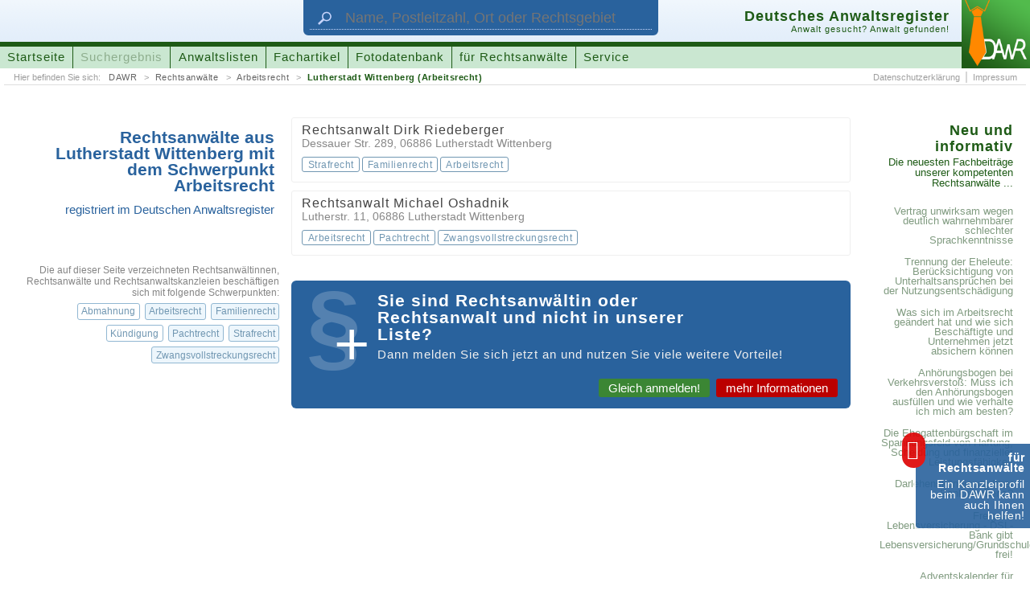

--- FILE ---
content_type: text/html; charset=UTF-8
request_url: https://www.anwaltsregister.de/Anwaelte_aus_Deutschland/Arbeitsrecht/Rechtsanwalt_aus_Lutherstadt_Wittenberg.html
body_size: 25794
content:
<!DOCTYPE html>
<html id="pl2" xmlns:og="http://opengraphprotocol.org/schema/" xmlns:fb="http://www.facebook.com/2008/fbml"><head><title>DAWR > Rechtsanwälte aus Deutschland < Deutsches Anwaltsregister</title><link rel="canonical" href="https://www.anwaltsregister.de/Anwaelte_aus_Deutschland/Arbeitsrecht/Rechtsanwalt_aus_Lutherstadt_Wittenberg.html">  <meta http-equiv="content-type" content="text/html; charset=UTF-8"><meta name="description" content="Alle im Deutschen Anwaltsregister vertretenen Rechtsanwälte stellen sich hier vor."><meta name="author" content="ra-online GmbH"><meta name="publisher" content="ra-online GmbH, Berlin"><meta name="resource-type" content="document"><meta name="audience" content="alle"><meta name="page-type" content="Suchportal"><meta name="page-topic" content="Anwaltssuche mit juristischen Zusatzinformationen"><meta http-equiv="content-script-type" content="text/javascript"><meta http-equiv="content-style-type" content="text/css"><meta http-equiv="content-language" content="de"><meta name="language" content="de"><meta name="generator" content="ra-page - developed from ra-online GmbH"><meta name="copyright" content="ra-online GmbH, 2006-23"><meta name="robots" content="index, follow"><meta name="viewport" content="width: device-width, initial-scale=1"><meta property="og:title" content="DAWR &gt; Rechtsanwälte aus Deutschland &lt; Deutsches Anwaltsregister"><meta property="og:type" content="website"><meta property="og:url" content="http://www.anwaltsregister.de/Anwaelte_aus_Deutschland/Arbeitsrecht/Rechtsanwalt_aus_Lutherstadt_Wittenberg.html"><meta property="og:image" content="http://www.anwaltsregister.de/layout/2015SpLA.original/images/facebookLogo_DAWR.png"><meta property="og:image:width" content="300"><meta property="og:image:height" content="300"><meta property="og:description" content="Alle im Deutschen Anwaltsregister vertretenen Rechtsanwälte stellen sich hier vor."><meta property="og:site_name" content="anwaltsregister.de"><meta property="fb:app_id" content="1666603953590761"><meta name="DC.title" content="DAWR &gt; Rechtsanwälte aus Deutschland &lt; Deutsches Anwaltsregister"><meta name="DC.subject" content="Rechtsanwaltsverzeichnis, Urteil, Beschluss, Information"><meta name="DC.description" content="Alle im Deutschen Anwaltsregister vertretenen Rechtsanwälte stellen sich hier vor."><meta name="DC.creator" content="ra-online GmbH"><meta name="DC.publisher" content="ra-online GmbH, Berlin"><meta name="DC.contributor" content="Marco Mruk (ra-online GmbH), Stefan Janus (ra-online GmbH)"><meta name="DC.type" content="Text"><meta name="DC.format" content="Text"><meta name="DC.format.medium" scheme="IMT" content="text/html"><meta name="DC.identifier" scheme="URI" content="https://www.anwaltsregister.de/Anwaelte_aus_Deutschland/Arbeitsrecht/Rechtsanwalt_aus_Lutherstadt_Wittenberg.html"><meta name="DC.language" scheme="RFC3066" content="de-DE"><meta name="DC.coverage" content="Berlin"><meta name="DC.rightsHolder" content="ra-online GmbH, 2006-23"><meta name="DC.rights" content="© Copyright by ra-online GmbH, 2006-23"><link rel="icon" href="../../layout/2015SpLA.original/images/favicon.ico" type="image/ico"><link rel="shortcut icon" href="../../layout/2015SpLA.original/images/favicon.ico"><link rel="apple-touch-icon" href="../../layout/2015SpLA.original/images/apple-touch-icon-57x57-precomposed.png"><link rel="apple-touch-icon" sizes="72x72" href="../../layout/2015SpLA.original/images/apple-touch-icon-72x72-precomposed.png"><link rel="apple-touch-icon" sizes="76x76" href="../../layout/2015SpLA.original/images/apple-touch-icon-76x76-precomposed.png"><link rel="apple-touch-icon" sizes="114x114" href="../../layout/2015SpLA.original/images/apple-touch-icon-114x114-precomposed.png"><link rel="apple-touch-icon" sizes="120x120" href="../../layout/2015SpLA.original/images/apple-touch-icon-120x120-precomposed.png"><link rel="apple-touch-icon" sizes="144x144" href="../../layout/2015SpLA.original/images/apple-touch-icon-144x144-precomposed.png"><link rel="apple-touch-icon" sizes="152x152" href="../../layout/2015SpLA.original/images/apple-touch-icon-152x152-precomposed.png"><script type="application/ld+json">{"@context":"https:\/\/schema.org","@type":"BreadcrumbList","itemListElement":[{"@type":"ListItem","position":1,"name":"DAWR","item":"https:\/\/www.anwaltsregister.de\/"},{"@type":"ListItem","position":2,"name":"Rechtsanw\u00e4lte","item":"https:\/\/www.anwaltsregister.de\/Anwaelte_aus_Deutschland.html"},{"@type":"ListItem","position":3,"name":"Arbeitsrecht","item":"https:\/\/www.anwaltsregister.de\/Anwaelte_aus_Deutschland\/Rechtsanwalt_fuer_Arbeitsrecht.html"},{"@type":"ListItem","position":4,"name":"Lutherstadt Wittenberg (Arbeitsrecht)","item":"https:\/\/www.anwaltsregister.de\/Anwaelte_aus_Deutschland\/Arbeitsrecht\/Rechtsanwalt_aus_Lutherstadt_Wittenberg.html"}]}</script><script type="application/ld+json">{ "@context": "https://schema.org", "@type": "WebSite", "url": "https://www.anwaltsregister.de/", "potentialAction": {  "@type": "SearchAction",  "target": {   "@type": "EntryPoint",   "urlTemplate": "../../Anwaltssuche.htmlq={search_term_string}&ref=google"  },  "query-input": "required name=search_term_string" }}</script> <script type="text/javascript"><!--
window.cookieconsent_options = { message: 'Wir benutzen Cookies zur Analyse, für Werbung und die individuelle Anpassung unserer Webseite. Mit der weiteren Nutzung von anwaltsregister.de erklären Sie sich damit einverstanden.', dismiss: 'Einverstanden', learnMore: 'Weitere&nbsp;Informationen', link: 'https://www.anwaltsregister.de/Impressum.html', theme: '../../layout/2015SpLA.original/css/cookieConsent_dark-bottom.css' };
--></script><link rel="stylesheet" media="all" type="text/css" href="../../_temp/compile/css538b66f1c5099993c85b168c08eb5e68c492378399.css"></head><body id="page_attorneylist"><script type="text/javascript"  src="../../_temp/compile/complete.760611630a6a8ff05d2f0137a9faf1db.js"></script>  <div style="font-size: 0.01pt;">&nbsp;</div><div id="technicalHint" class="nonVisibleElements">
wichtiger technischer Hinweis:<br>
Sie sehen diese Hinweismeldung, weil Sie entweder die Darstellung von Cascading Style Sheets (CSS) in Ihrem Browser unterbunden haben, Ihr Browser nicht vollst�ndig mit dem Standard HTML 5 kompatibel ist oder ihr Browsercache die Stylesheet-Angaben 'verschluckt' hat. Lesen Sie mehr zu diesem Thema und weitere Informationen zum Design dieser Homepage unter folgender Adresse:&nbsp;&nbsp;&nbsp;->&nbsp;&nbsp;<a href="https://www.anwaltsregister.de/technische_Hinweise.htm" rel="nofollow" target="_blank">weitere Hinweise und Informationen</a></div><a id="documentbegin"></a><div id="body" role="ssmContent"><header id="headerMain" itemscope itemtype="http://schema.org/WebSite" role="ssmFixedHeader"><meta itemprop="url" content="https://www.anwaltsregister.de/"/><div role="ssmMenu"><div id="attorneysearchForm"><div class="wrapper"><form class="attorneysearch" action="../../Anwaltssuche.html" target="_self" method="get"><input id="attorneysearchReferer" name="ref" type="hidden" value="headersegment"><input id="attorneysearchQuery" name="q" class="textfield" type="text" maxlength="" title="Geben Sie hier den Namen des Rechtsanwalts oder der Rechtsanwältin, die Postleitzahl, den Ort oder das Rechtsgebiet ein, nach dem gesucht werden soll." placeholder="Name, Postleitzahl, Ort oder Rechtsgebiet" itemprop="query-input"><input id="attorneysearchSubmit" class="button" type="submit" value="suchen" title="Klicken Sie hier, um die Suche zu starten."></form><div class="symbol"><img src="[data-uri]" width="132" height="88" border="0" alt="Suche" title="Suche"></div></div></div><div class="wrapper"><div id="logo"><a href="https://www.anwaltsregister.de/" target="_self" title="Das Deutsche Anwaltsregister (DAWR) hilft Ihnen einen Rechtsanwalt oder eine Rechstanwältin zu finden!"><img src="[data-uri]" width="128" height="128" border="0" alt="Logo des Deutschen Anwaltsregister (DAWR)"></a></div><div id="headerSegmentA"><div class="wrapper">   <div id="attorneysearchActivation"><span class="buttonLabel">Anwalt suchen</span><span class="hover">&nbsp;</span></div><div id="mainMenuActivation" role="ssmOpenButton"><span class="buttonLabel">Menü einblenden</span>&nbsp;</div></div></div><div id="headerSegmentB"><div class="wrapper"><div class="titleAndSloganBlock"><h3 class="title">Deutsches Anwaltsregister</h3><h4 class="subtitle">Anwalt gesucht? Anwalt gefunden!</h4><p class="homeLink"><img src="[data-uri]"></img><span class="link"><span class="label">URL des Portals:</span> https://www.anwaltsregister.de/</span></p></div><nav id="mainMenuline"><ul><li class="menuEntryUnselected"><a class="link" href="https://www.anwaltsregister.de/" target="_self" title="Wechsle zur Startseite">Startseite</a></li><li class="menuEntryUnselected"><span class="link" title="Unsere Anwaltssuche findet alle bei uns registrierten Rechtsanwältinnen und Rechtsanwälte">Suchergebnis</span></li><li class="menuEntryUnselected"><a class="link" href="https://www.anwaltsregister.de/Anwaelte_aus_Deutschland.html" target="_self" title="Alle bei uns registrierten Rechtsanwältinnen und Rechtsanwälte finden Sie sortiert in verschiedenen Auflistungen">Anwaltslisten</a></li><li class="menuEntryUnselected"><a class="link" href="https://www.anwaltsregister.de/interessante_Fachartikel_von_kompetenten_Autoren.html" target="_self" title="Hier veröffentlichen kompetente Rechtsanwälte Fachartikel zu interessanten Themen ...">Fachartikel</a></li><li class="menuEntryUnselected"><a class="link" href="https://www.anwaltsregister.de/Foto" target="_self" title="Nutzen Sie unsere Sammlung von Fotos und Grafiken für den kostenlosen Einsatz im Internet ...">Fotodatenbank</a></li><li class="menuEntryUnselected"><a class="link" href="https://www.anwaltsregister.de/Anwaltsmarketing_-_Neue_Mandate_fuer_Rechtsanwaelte_durch_Internet_und_Marketing.html" target="_self" title="Für Rechtsanwälte und Rechtsanwältinnen bietet unser Portal viele Möglichkeiten sich bekannt zu machen  ...">für Rechtsanwälte</a></li><li class="menuEntryUnselected"><a class="link" href="https://www.anwaltsregister.de/Service.html" target="_self" title="Klicken Sie hier um die DAWR-Schmerzensgeldtabelle oder den DAWR-Scheidungskostenrechner aufzurufen ...">Service</a></li></ul></nav></div></div><div id="headerSegmentC"><div class="wrapper">   <nav id="bcNav" class="bcNav"><span class="hint">Hier befinden Sie sich: </span><ul><li><a href="https://www.anwaltsregister.de/" target="_self" title="Startseite des Deutschen Anwaltsregisters (DAWR)">DAWR</a></li><li><a href="https://www.anwaltsregister.de/Anwaelte_aus_Deutschland.html" target="_self" title="Alle bei uns registrierten Rechtsanwältinnen und Rechtsanwälte finden Sie sortiert in verschiedenen Auflistungen">Rechtsanwälte</a></li><li><a href="https://www.anwaltsregister.de/Anwaelte_aus_Deutschland/Rechtsanwalt_fuer_Arbeitsrecht.html" target="_self" title="Finden Sie hier alle registrierten Rechtsanwälte mit dem Schwerpunkt &bdquo;Arbeitsrecht&ldquo; ...">Arbeitsrecht</a></li><li class="lastLevel"><a href="https://www.anwaltsregister.de/Anwaelte_aus_Deutschland/Arbeitsrecht/Rechtsanwalt_aus_Lutherstadt_Wittenberg.html" target="_self" title="Finden Sie hier alle registrierten Rechtsanwälte aus Lutherstadt Wittenberg mit dem Schwerpunkt &bdquo;Arbeitsrecht&ldquo; ...">Lutherstadt Wittenberg (Arbeitsrecht)</a></li></ul></nav><nav class="subMenuline subMenulineRight"><ul><li><a class="link" href="https://www.anwaltsregister.de/Datenschutzerklaerung.html" target="_self" title="Öffne die Datenschutzerklärung">Datenschutzerklärung</a></li><li><a class="link" href="https://www.anwaltsregister.de/Impressum.html" target="_self" title="Wechsle zum Impressum">Impressum</a></li></ul></nav></div></div></div></div></header><div id="bodyLevel1"><div id="bodyLevel2"><div id="attorneylist"><div id="attorneylist" class="xxxs4 xxs4 xs18 s12 m12 l12 xl10 xxl10 xxxl10 xxxxl10 columns"><div class="xxxs4 xxs4 xs18 s12 m4 l4 xl4 xxl4 xxxl4 xxxxl4 columns"><div id="attorneylistInfoA"><div class="list_municipality versionB"><h1 class="titleA">Rechtsanwälte aus Lutherstadt Wittenberg mit dem Schwerpunkt Arbeitsrecht <span class="titleB">registriert im Deutschen Anwaltsregister</span></h1></div></div><div id="attorneylistInfoB"><div class="versionA"><nav class="keywordLinkblock fieldsOfActivity"><p>Die auf dieser Seite verzeichneten Rechtsanwältinnen, Rechtsanwälte und Rechtsanwaltskanzleien beschäftigen sich mit folgende Schwerpunkten:<br><a class="linkB" href="https://www.anwaltsregister.de/Anwaelte_aus_Deutschland/Abmahnung/Rechtsanwalt_aus_Lutherstadt_Wittenberg.html" target="_self" title="Rechtsanwälte mit dem Schwerpunkt Abmahnung präsentieren sich hier ...">Abmahnung</a><span class="nV">, </span><a class="linkA" href="https://www.anwaltsregister.de/Anwaelte_aus_Deutschland/Arbeitsrecht/Rechtsanwalt_aus_Lutherstadt_Wittenberg.html" target="_self" title="Rechtsanwälte mit dem Schwerpunkt Arbeitsrecht präsentieren sich hier ...">Arbeitsrecht</a><span class="nV">, </span><a class="linkA" href="https://www.anwaltsregister.de/Anwaelte_aus_Deutschland/Familienrecht/Rechtsanwalt_aus_Lutherstadt_Wittenberg.html" target="_self" title="Rechtsanwälte mit dem Schwerpunkt Familienrecht präsentieren sich hier ...">Familienrecht</a><span class="nV">, </span><a class="linkB" href="https://www.anwaltsregister.de/Anwaelte_aus_Deutschland/Kuendigung/Rechtsanwalt_aus_Lutherstadt_Wittenberg.html" target="_self" title="Rechtsanwälte mit dem Schwerpunkt Kündigung präsentieren sich hier ...">Kündigung</a><span class="nV">, </span><a class="linkA" href="https://www.anwaltsregister.de/Anwaelte_aus_Deutschland/Pachtrecht/Rechtsanwalt_aus_Lutherstadt_Wittenberg.html" target="_self" title="Rechtsanwälte mit dem Schwerpunkt Pachtrecht präsentieren sich hier ...">Pachtrecht</a><span class="nV">, </span><a class="linkA" href="https://www.anwaltsregister.de/Anwaelte_aus_Deutschland/Strafrecht/Rechtsanwalt_aus_Lutherstadt_Wittenberg.html" target="_self" title="Rechtsanwälte mit dem Schwerpunkt Strafrecht präsentieren sich hier ...">Strafrecht</a><span class="nV">, </span><a class="linkA" href="https://www.anwaltsregister.de/Anwaelte_aus_Deutschland/Zwangsvollstreckungsrecht/Rechtsanwalt_aus_Lutherstadt_Wittenberg.html" target="_self" title="Rechtsanwälte mit dem Schwerpunkt Zwangsvollstreckungsrecht präsentieren sich hier ...">Zwangsvollstreckungsrecht</a></p></nav>   </div></div></div><div class="xxxs4 xxs4 xs18 s12 m8 l8 xl8 xxl8 xxxl8 xxxxl8 columns"><nav id="attorneylistLinks">    <ul><li layout="B"><a href="https://www.anwaltsregister.de/Rechtsanwalt_Dirk_Riedeberger.av1205101.html" target="_self" title="Erfahren Sie mehr zu Rechtsanwalt Dirk Riedeberger"><span class="displayName">Rechtsanwalt Dirk Riedeberger</span><br><span class="address"><span class="street">Dessauer Str. 289</span>, <span class="postcode">06886</span> <span class="municipality">Lutherstadt Wittenberg</span></span><br><span class="fieldsOfActivity"><strong>Strafrecht</strong><span>, </span><strong>Familienrecht</strong><span>, sowie </span><strong>Arbeitsrecht</strong></span>      </a></li>     <li layout="B"><a href="https://www.anwaltsregister.de/Rechtsanwalt_Michael_Oshadnik.av1756701.html" target="_self" title="Erfahren Sie mehr zu Rechtsanwalt Michael Oshadnik"><span class="displayName">Rechtsanwalt Michael Oshadnik</span><br><span class="address"><span class="street">Lutherstr. 11</span>, <span class="postcode">06886</span> <span class="municipality">Lutherstadt Wittenberg</span></span><br><span class="fieldsOfActivity"><strong>Arbeitsrecht</strong><span>, </span><strong>Pachtrecht</strong><span>, sowie </span><strong>Zwangsvollstreckungsrecht</strong></span>      </a></li>    </ul>   </nav><div class="registerHintBlock"><span class="placeholder"><span class="text"><p class="lineA">Sie sind Rechtsanwältin oder Rechtsanwalt und nicht in unserer Liste?</p><p class="lineB">Dann melden Sie sich jetzt an und nutzen Sie viele weitere Vorteile!</p></span><span class="links"><a class="linkA" href="https://www.anwaltsregister.de/Hier_koennen_Sie_Ihr_verbessertes_Anwaltsmarketing_bestellen.html" target="_blank" title="Laden Sie sich unser Anmeldeformular herunter und lassen Sie sich noch heute im Deutschen Anwaltsregister (DAWR) eintragen!">Gleich anmelden!</a><a class="linkB" href="https://www.anwaltsregister.de/Anwaltsmarketing_-_Neue_Mandate_fuer_Rechtsanwaelte_durch_Internet_und_Marketing.html" target="_self" title="Klicken Sie hier und erfahren Sie mehr zum Anwaltseintrag beim  Deutschen Anwaltsregister (DAWR)!">mehr Informationen</a></span></span></div></div> </div><div id="linkSegment" class="columns xxxs4 xxs4 xs18 s12 m12 l12 xl2 xxl2 xxxl2 xxxxl2"><div class="box"><h6>Neu und informativ<span style="display: none;"> - </span><span>Die neuesten Fachbeiträge unserer kompetenten Rechtsanwälte ...</span></h6><nav class="linkBlock"><ul class="partA"><li class="first"><a class="articleLink" href="https://www.anwaltsregister.de/Anwaltstipps/Vertrag_unwirksam_wegen_deutlich_wahrnehmbarer_schlechter_Sprachkenntnisse.d10795.html" target="_self" title="Lesen Sie hier den vollständigen Artikel ...">Vertrag unwirksam wegen deutlich wahrnehmbarer schlechter Sprachkenntnisse</a></li><li><a class="articleLink" href="https://www.anwaltsregister.de/Anwaltstipps/Trennung_der_Eheleute_Beruecksichtigung_von_Unterhaltsanspruechen_bei_der_Nutzungsentschaedigung.d10794.html" target="_self" title="Lesen Sie hier den vollständigen Artikel ...">Trennung der Eheleute: Berücksichtigung von Unterhaltsansprüchen bei der Nutzungsentschädigung</a></li><li><a class="articleLink" href="https://www.anwaltsregister.de/Rechtsratgeber/Was_sich_im_Arbeitsrecht_geaendert_hat_und_wie_sich_Beschaeftigte_und_Unternehmen_jetzt_absichern_koennen.d10793.html" target="_self" title="Lesen Sie hier den vollständigen Artikel ...">Was sich im Arbeitsrecht geändert hat und wie sich Beschäftigte und Unternehmen jetzt absichern können</a></li><li><a class="articleLink" href="https://www.anwaltsregister.de/Rechtsfragen/Anhoerungsbogen_bei_Verkehrsverstoss_Muss_ich_den_Anhoerungsbogen_ausfuellen_und_wie_verhalte_ich_mich_am_besten.d614.html" target="_self" title="Lesen Sie hier den vollständigen Artikel ...">Anhörungsbogen bei Verkehrsverstoß: Muss ich den Anhörungsbogen ausfüllen und wie verhalte ich mich am besten?</a></li><li><a class="articleLink" href="https://www.anwaltsregister.de/Anwaltstipps/Die_Ehegattenbuergschaft_im_Spannungsfeld_von_Haftung_Scheidung_und_finanzieller_Leistungsfaehigkeit.d10792.html" target="_self" title="Lesen Sie hier den vollständigen Artikel ...">Die Ehegattenbürgschaft im Spannungsfeld von Haftung, Scheidung und finanzieller Leistungsfähigkeit</a></li><li><a class="articleLink" href="https://www.anwaltsregister.de/Anwaltstipps/Darlehenskuendigung_Ihrer_Bank_rechtens.d10791.html" target="_self" title="Lesen Sie hier den vollständigen Artikel ...">Darlehenskündigung Ihrer Bank rechtens?</a></li><li><a class="articleLink" href="https://www.anwaltsregister.de/Anwaltstipps/Freigabe_Lebensversicherung_-_DSL-Bank_gibt_LebensversicherungGrundschuldsicherheit_frei.d10790.html" target="_self" title="Lesen Sie hier den vollständigen Artikel ...">Freigabe Lebensversicherung - DSL-Bank gibt Lebensversicherung/Grundschuldsicherheit frei!</a></li><li><a class="articleLink" href="https://www.anwaltsregister.de/Rechtsratgeber/Adventskalender_fuer_Rechtsanwaeltinnen_und_Rechtsanwaelte.d10789.html" target="_self" title="Lesen Sie hier den vollständigen Artikel ...">Adventskalender für Rechtsanwältinnen und Rechtsanwälte</a></li><li><a class="articleLink" href="https://www.anwaltsregister.de/Rechtsnachrichten/Bundesverfassungsgericht_schliesst_Untersuchung_zum_vorzeitigen_Bekanntwerden_der_schriftlichen_Urteilsgruende_in_Sachen_Bundeswahlgesetz_2023_ab.d10788.html" target="_self" title="Lesen Sie hier den vollständigen Artikel ...">Bundesverfassungsgericht schließt Untersuchung zum vorzeitigen Bekanntwerden der schriftlichen Urteilsgründe in Sachen &bdquo;Bundeswahlgesetz 2023&ldquo; ab</a></li><li><a class="articleLink" href="https://www.anwaltsregister.de/Fachbeitraege/Fristen_im_Griff_und_Akten_ueberall_verfuegbar_Die_Vorteile_moderner_Kanzleisoftware.d10787.html" target="_self" title="Lesen Sie hier den vollständigen Artikel ...">Fristen im Griff und Akten überall verfügbar: Die Vorteile moderner Kanzleisoftware</a></li></ul><ul class="partB"><li><a class="articleLink" href="https://www.anwaltsregister.de/Rechtsratgeber/Ihre_Rechte_und_wie_Sie_sich_bei_einem_Sexualdelikt_verteidigen_koennen.d10786.html" target="_self" title="Lesen Sie hier den vollständigen Artikel ...">Ihre Rechte und wie Sie sich bei einem Sexual&shy;delikt verteidigen können</a></li><li><a class="articleLink" href="https://www.anwaltsregister.de/Rechtsnachrichten/Land_Sachsen_verdient_nicht_mehr_am_DDR-Hit_Am_Fenster.d10785.html" target="_self" title="Lesen Sie hier den vollständigen Artikel ...">Land Sachsen verdient nicht mehr am DDR-Hit &bdquo;Am Fenster&ldquo;</a></li><li><a class="articleLink" href="https://www.anwaltsregister.de/Rechtsnachrichten/Flughafen_BER_verklagt_Mitglieder_der_Letzten_Generation_wegen_Stoerung_des_Flugbetriebs_auf_Schadenersatz.d10784.html" target="_self" title="Lesen Sie hier den vollständigen Artikel ...">Flughafen BER verklagt Mitglieder der &bdquo;Letzten Generation&ldquo; wegen Störung des Flugbetriebs auf Schadenersatz</a></li><li><a class="articleLink" href="https://www.anwaltsregister.de/Rechtsnachrichten/Betrueger_erbeuten_Gold_mit_Enkeltrick_-_Amtsgericht_zur_Gelduebergabe_genutzt.d10783.html" target="_self" title="Lesen Sie hier den vollständigen Artikel ...">Betrüger erbeuten Gold mit Enkeltrick - Amtsgericht zur Geldübergabe genutzt</a></li><li><a class="articleLink" href="https://www.anwaltsregister.de/Rechtsnachrichten/Anspruch_auf_Kryokonservierung_von_Samenzellen_im_Vorfeld_einer_geschlechtsangleichenden_Behandlung.d10782.html" target="_self" title="Lesen Sie hier den vollständigen Artikel ...">Anspruch auf Kryokonservierung von Samenzellen im Vorfeld einer geschlechtsangleichenden Behandlung?</a></li><li><a class="articleLink" href="https://www.anwaltsregister.de/Fachbeitraege/Die_Mietkaution_Informationen_zur_Rechtslage_rund_um_die_Mietkaution.d1932.html" target="_self" title="Lesen Sie hier den vollständigen Artikel ...">Die Mietkaution: Informationen zur Rechtslage rund um die Mietkaution</a></li><li><a class="articleLink" href="https://www.anwaltsregister.de/Anwaltstipps/Neuer_BGH-Beschluss_staerkt_Spielerrechte_im_Gluecksspielrecht.d10781.html" target="_self" title="Lesen Sie hier den vollständigen Artikel ...">Neuer BGH-Beschluss stärkt Spielerrechte im Glücksspielrecht</a></li><li><a class="articleLink" href="https://www.anwaltsregister.de/Rechtsnachrichten/Verbraucherzentrale_klagt_gegen_Betreiber_von_service-rundfunkbeitrag.de.d10780.html" target="_self" title="Lesen Sie hier den vollständigen Artikel ...">Verbraucherzentrale klagt gegen Betreiber von service-rundfunkbeitrag.de</a></li><li><a class="articleLink" href="https://www.anwaltsregister.de/kuriose_Rechtsnachrichten/Irres_Nachtflugverbot_Wegen_10_Sekunden_Zeitueberschreitung_wird_ein_Flugzeug_von_Berlin_nach_Hannover_umgeleitet.d10779.html" target="_self" title="Lesen Sie hier den vollständigen Artikel ...">Irres Nachtflugverbot: Wegen 10 Sekunden Zeitüberschreitung wird ein Flugzeug von Berlin nach Hannover umgeleitet</a></li><li class="last"><a class="articleLink" href="https://www.anwaltsregister.de/Anwaltstipps/Testierunfaehigkeit_Gemeinschaftliches_Testament_bei_Demenz.d10778.html" target="_self" title="Lesen Sie hier den vollständigen Artikel ...">Testier&shy;unfähigkeit: Gemein&shy;schaftliches Testament bei Demenz</a></li></ul><div class="moreLink"><a href="https://www.anwaltsregister.de/interessante_Fachartikel_von_kompetenten_Autoren.html" target="_self" title="Alle Fachartikel finden Sie hier ...">mehr Fachartikel ...</a></div></nav></div><nav class="linkblockSocialNetworks"><div class="underNewsLinks"><a class="facebook" href="https://www.facebook.com/Anwaltsregister" target="_blank" title="Besuchen Sie das Deutsche Anwaltsregister (DAWR) bei facebook ..."><div class="linksymbol"><img src="[data-uri]" width="200" height="46" border="0" alt="Besuchen Sie das Deutsche Anwaltsregister (DAWR) bei facebook ..." title="Besuchen Sie das Deutsche Anwaltsregister (DAWR) bei facebook ..."></div><span class="label">Besuchen Sie uns bei </span><b>facebook</b><span class="link">(https://www.facebook.com/Anwaltsregister)</span></a><a class="Twitter" href="https://twitter.com/anwaltsregister" target="_blank" title="Besuchen Sie das Deutsche Anwaltsregister (DAWR) bei Twitter ..."><div class="linksymbol"><img src="[data-uri]" width="200" height="46" border="0" alt="Besuchen Sie das Deutsche Anwaltsregister (DAWR) bei Twitter ..." title="Besuchen Sie das Deutsche Anwaltsregister (DAWR) bei Twitter ..."></div><span class="label">Besuchen Sie uns bei </span><b> <b>Twitter</b></b><span class="link">(https://twitter.com/anwaltsregister)</span></a></div></nav> 
</div></div></div></div><div id="documentURL"><span class="link"><span class="label">URL dieser Seite:</span> https://www.anwaltsregister.de/Anwaelte_aus_Deutschland/Arbeitsrecht/Rechtsanwalt_aus_Lutherstadt_Wittenberg.html</span><img src="[data-uri]"></img></div> <div id="slider"><a id="jumpToDocumentbegin" href="#documentbegin" title="Springe zum Anfang ...">&nbsp;</a><a id="infoBoxA" href="https://www.anwaltsregister.de/Anwaltsmarketing_-_Neue_Mandate_fuer_Rechtsanwaelte_durch_Internet_und_Marketing.html" target="_self" title="Für Rechtsanwälte und Rechtsanwältinnen bietet unser Portal viele Möglichkeiten sich bekannt zu machen  ..."><span class="lineA">für Rechtsanwälte</span><span class="lineB">Ein Kanzleiprofil beim DAWR kann auch Ihnen helfen!</span></a></div></div><div id="reopenYLdialog"></div>
<a id="documentend"></a><div id="distanceAfterDocumentend">&nbsp;</div><script type="text/javascript" data-cmp-ab="1" src="https://cdn.consentmanager.net/delivery/autoblocking/39b0c2d9c176e.js" data-cmp-host="a.delivery.consentmanager.net" data-cmp-cdn="cdn.consentmanager.net" data-cmp-codesrc="1"></script><script type="text/javascript"><!--
var pkBaseURL = (("https:" == document.location.protocol) ? "https://piwik.ra-system.de/" : "https://piwik.ra-system.de/");
document.write(unescape("%3Cscript src='" + pkBaseURL + "piwik.js' type='text/javascript'%3E%3C/script%3E"));
--></script><script type="text/javascript"><!--
try {
var piwikTracker = Piwik.getTracker(pkBaseURL + "piwik.php", 2);
piwikTracker.trackPageView();
piwikTracker.enableLinkTracking();
} catch( err ) {}
--></script><noscript><p><img src="https://piwik.ra-system.de//piwik.php?idsite=2" style="border:0" alt="" /></p></noscript></body></html>

<!-- © Copyright by ra-online GmbH, 2006-23 -->
<!-- (Teile dieser Software beinhalten Technologien, die unter der Lizenz von Dritten verwendet werden und urheberrechtlich geschützt sind.) -->
<!-- (Ausführungszeit: 0.8s) -->


--- FILE ---
content_type: application/javascript
request_url: https://www.anwaltsregister.de/_temp/compile/complete.760611630a6a8ff05d2f0137a9faf1db.js
body_size: 49784
content:
/*! jQuery v2.2.4 | (c) jQuery Foundation | jquery.org/license */
!function(a,b){"object"==typeof module&&"object"==typeof module.exports?module.exports=a.document?b(a,!0):function(a){if(!a.document)throw new Error("jQuery requires a window with a document");return b(a)}:b(a)}("undefined"!=typeof window?window:this,function(a,b){var c=[],d=a.document,e=c.slice,f=c.concat,g=c.push,h=c.indexOf,i={},j=i.toString,k=i.hasOwnProperty,l={},m="2.2.4",n=function(a,b){return new n.fn.init(a,b)},o=/^[\s\uFEFF\xA0]+|[\s\uFEFF\xA0]+$/g,p=/^-ms-/,q=/-([\da-z])/gi,r=function(a,b){return b.toUpperCase()};n.fn=n.prototype={jquery:m,constructor:n,selector:"",length:0,toArray:function(){return e.call(this)},get:function(a){return null!=a?0>a?this[a+this.length]:this[a]:e.call(this)},pushStack:function(a){var b=n.merge(this.constructor(),a);return b.prevObject=this,b.context=this.context,b},each:function(a){return n.each(this,a)},map:function(a){return this.pushStack(n.map(this,function(b,c){return a.call(b,c,b)}))},slice:function(){return this.pushStack(e.apply(this,arguments))},first:function(){return this.eq(0)},last:function(){return this.eq(-1)},eq:function(a){var b=this.length,c=+a+(0>a?b:0);return this.pushStack(c>=0&&b>c?[this[c]]:[])},end:function(){return this.prevObject||this.constructor()},push:g,sort:c.sort,splice:c.splice},n.extend=n.fn.extend=function(){var a,b,c,d,e,f,g=arguments[0]||{},h=1,i=arguments.length,j=!1;for("boolean"==typeof g&&(j=g,g=arguments[h]||{},h++),"object"==typeof g||n.isFunction(g)||(g={}),h===i&&(g=this,h--);i>h;h++)if(null!=(a=arguments[h]))for(b in a)c=g[b],d=a[b],g!==d&&(j&&d&&(n.isPlainObject(d)||(e=n.isArray(d)))?(e?(e=!1,f=c&&n.isArray(c)?c:[]):f=c&&n.isPlainObject(c)?c:{},g[b]=n.extend(j,f,d)):void 0!==d&&(g[b]=d));return g},n.extend({expando:"jQuery"+(m+Math.random()).replace(/\D/g,""),isReady:!0,error:function(a){throw new Error(a)},noop:function(){},isFunction:function(a){return"function"===n.type(a)},isArray:Array.isArray,isWindow:function(a){return null!=a&&a===a.window},isNumeric:function(a){var b=a&&a.toString();return!n.isArray(a)&&b-parseFloat(b)+1>=0},isPlainObject:function(a){var b;if("object"!==n.type(a)||a.nodeType||n.isWindow(a))return!1;if(a.constructor&&!k.call(a,"constructor")&&!k.call(a.constructor.prototype||{},"isPrototypeOf"))return!1;for(b in a);return void 0===b||k.call(a,b)},isEmptyObject:function(a){var b;for(b in a)return!1;return!0},type:function(a){return null==a?a+"":"object"==typeof a||"function"==typeof a?i[j.call(a)]||"object":typeof a},globalEval:function(a){var b,c=eval;a=n.trim(a),a&&(1===a.indexOf("use strict")?(b=d.createElement("script"),b.text=a,d.head.appendChild(b).parentNode.removeChild(b)):c(a))},camelCase:function(a){return a.replace(p,"ms-").replace(q,r)},nodeName:function(a,b){return a.nodeName&&a.nodeName.toLowerCase()===b.toLowerCase()},each:function(a,b){var c,d=0;if(s(a)){for(c=a.length;c>d;d++)if(b.call(a[d],d,a[d])===!1)break}else for(d in a)if(b.call(a[d],d,a[d])===!1)break;return a},trim:function(a){return null==a?"":(a+"").replace(o,"")},makeArray:function(a,b){var c=b||[];return null!=a&&(s(Object(a))?n.merge(c,"string"==typeof a?[a]:a):g.call(c,a)),c},inArray:function(a,b,c){return null==b?-1:h.call(b,a,c)},merge:function(a,b){for(var c=+b.length,d=0,e=a.length;c>d;d++)a[e++]=b[d];return a.length=e,a},grep:function(a,b,c){for(var d,e=[],f=0,g=a.length,h=!c;g>f;f++)d=!b(a[f],f),d!==h&&e.push(a[f]);return e},map:function(a,b,c){var d,e,g=0,h=[];if(s(a))for(d=a.length;d>g;g++)e=b(a[g],g,c),null!=e&&h.push(e);else for(g in a)e=b(a[g],g,c),null!=e&&h.push(e);return f.apply([],h)},guid:1,proxy:function(a,b){var c,d,f;return"string"==typeof b&&(c=a[b],b=a,a=c),n.isFunction(a)?(d=e.call(arguments,2),f=function(){return a.apply(b||this,d.concat(e.call(arguments)))},f.guid=a.guid=a.guid||n.guid++,f):void 0},now:Date.now,support:l}),"function"==typeof Symbol&&(n.fn[Symbol.iterator]=c[Symbol.iterator]),n.each("Boolean Number String Function Array Date RegExp Object Error Symbol".split(" "),function(a,b){i["[object "+b+"]"]=b.toLowerCase()});function s(a){var b=!!a&&"length"in a&&a.length,c=n.type(a);return"function"===c||n.isWindow(a)?!1:"array"===c||0===b||"number"==typeof b&&b>0&&b-1 in a}var t=function(a){var b,c,d,e,f,g,h,i,j,k,l,m,n,o,p,q,r,s,t,u="sizzle"+1*new Date,v=a.document,w=0,x=0,y=ga(),z=ga(),A=ga(),B=function(a,b){return a===b&&(l=!0),0},C=1<<31,D={}.hasOwnProperty,E=[],F=E.pop,G=E.push,H=E.push,I=E.slice,J=function(a,b){for(var c=0,d=a.length;d>c;c++)if(a[c]===b)return c;return-1},K="checked|selected|async|autofocus|autoplay|controls|defer|disabled|hidden|ismap|loop|multiple|open|readonly|required|scoped",L="[\\x20\\t\\r\\n\\f]",M="(?:\\\\.|[\\w-]|[^\\x00-\\xa0])+",N="\\["+L+"*("+M+")(?:"+L+"*([*^$|!~]?=)"+L+"*(?:'((?:\\\\.|[^\\\\'])*)'|\"((?:\\\\.|[^\\\\\"])*)\"|("+M+"))|)"+L+"*\\]",O=":("+M+")(?:\\((('((?:\\\\.|[^\\\\'])*)'|\"((?:\\\\.|[^\\\\\"])*)\")|((?:\\\\.|[^\\\\()[\\]]|"+N+")*)|.*)\\)|)",P=new RegExp(L+"+","g"),Q=new RegExp("^"+L+"+|((?:^|[^\\\\])(?:\\\\.)*)"+L+"+$","g"),R=new RegExp("^"+L+"*,"+L+"*"),S=new RegExp("^"+L+"*([>+~]|"+L+")"+L+"*"),T=new RegExp("="+L+"*([^\\]'\"]*?)"+L+"*\\]","g"),U=new RegExp(O),V=new RegExp("^"+M+"$"),W={ID:new RegExp("^#("+M+")"),CLASS:new RegExp("^\\.("+M+")"),TAG:new RegExp("^("+M+"|[*])"),ATTR:new RegExp("^"+N),PSEUDO:new RegExp("^"+O),CHILD:new RegExp("^:(only|first|last|nth|nth-last)-(child|of-type)(?:\\("+L+"*(even|odd|(([+-]|)(\\d*)n|)"+L+"*(?:([+-]|)"+L+"*(\\d+)|))"+L+"*\\)|)","i"),bool:new RegExp("^(?:"+K+")$","i"),needsContext:new RegExp("^"+L+"*[>+~]|:(even|odd|eq|gt|lt|nth|first|last)(?:\\("+L+"*((?:-\\d)?\\d*)"+L+"*\\)|)(?=[^-]|$)","i")},X=/^(?:input|select|textarea|button)$/i,Y=/^h\d$/i,Z=/^[^{]+\{\s*\[native \w/,$=/^(?:#([\w-]+)|(\w+)|\.([\w-]+))$/,_=/[+~]/,aa=/'|\\/g,ba=new RegExp("\\\\([\\da-f]{1,6}"+L+"?|("+L+")|.)","ig"),ca=function(a,b,c){var d="0x"+b-65536;return d!==d||c?b:0>d?String.fromCharCode(d+65536):String.fromCharCode(d>>10|55296,1023&d|56320)},da=function(){m()};try{H.apply(E=I.call(v.childNodes),v.childNodes),E[v.childNodes.length].nodeType}catch(ea){H={apply:E.length?function(a,b){G.apply(a,I.call(b))}:function(a,b){var c=a.length,d=0;while(a[c++]=b[d++]);a.length=c-1}}}function fa(a,b,d,e){var f,h,j,k,l,o,r,s,w=b&&b.ownerDocument,x=b?b.nodeType:9;if(d=d||[],"string"!=typeof a||!a||1!==x&&9!==x&&11!==x)return d;if(!e&&((b?b.ownerDocument||b:v)!==n&&m(b),b=b||n,p)){if(11!==x&&(o=$.exec(a)))if(f=o[1]){if(9===x){if(!(j=b.getElementById(f)))return d;if(j.id===f)return d.push(j),d}else if(w&&(j=w.getElementById(f))&&t(b,j)&&j.id===f)return d.push(j),d}else{if(o[2])return H.apply(d,b.getElementsByTagName(a)),d;if((f=o[3])&&c.getElementsByClassName&&b.getElementsByClassName)return H.apply(d,b.getElementsByClassName(f)),d}if(c.qsa&&!A[a+" "]&&(!q||!q.test(a))){if(1!==x)w=b,s=a;else if("object"!==b.nodeName.toLowerCase()){(k=b.getAttribute("id"))?k=k.replace(aa,"\\$&"):b.setAttribute("id",k=u),r=g(a),h=r.length,l=V.test(k)?"#"+k:"[id='"+k+"']";while(h--)r[h]=l+" "+qa(r[h]);s=r.join(","),w=_.test(a)&&oa(b.parentNode)||b}if(s)try{return H.apply(d,w.querySelectorAll(s)),d}catch(y){}finally{k===u&&b.removeAttribute("id")}}}return i(a.replace(Q,"$1"),b,d,e)}function ga(){var a=[];function b(c,e){return a.push(c+" ")>d.cacheLength&&delete b[a.shift()],b[c+" "]=e}return b}function ha(a){return a[u]=!0,a}function ia(a){var b=n.createElement("div");try{return!!a(b)}catch(c){return!1}finally{b.parentNode&&b.parentNode.removeChild(b),b=null}}function ja(a,b){var c=a.split("|"),e=c.length;while(e--)d.attrHandle[c[e]]=b}function ka(a,b){var c=b&&a,d=c&&1===a.nodeType&&1===b.nodeType&&(~b.sourceIndex||C)-(~a.sourceIndex||C);if(d)return d;if(c)while(c=c.nextSibling)if(c===b)return-1;return a?1:-1}function la(a){return function(b){var c=b.nodeName.toLowerCase();return"input"===c&&b.type===a}}function ma(a){return function(b){var c=b.nodeName.toLowerCase();return("input"===c||"button"===c)&&b.type===a}}function na(a){return ha(function(b){return b=+b,ha(function(c,d){var e,f=a([],c.length,b),g=f.length;while(g--)c[e=f[g]]&&(c[e]=!(d[e]=c[e]))})})}function oa(a){return a&&"undefined"!=typeof a.getElementsByTagName&&a}c=fa.support={},f=fa.isXML=function(a){var b=a&&(a.ownerDocument||a).documentElement;return b?"HTML"!==b.nodeName:!1},m=fa.setDocument=function(a){var b,e,g=a?a.ownerDocument||a:v;return g!==n&&9===g.nodeType&&g.documentElement?(n=g,o=n.documentElement,p=!f(n),(e=n.defaultView)&&e.top!==e&&(e.addEventListener?e.addEventListener("unload",da,!1):e.attachEvent&&e.attachEvent("onunload",da)),c.attributes=ia(function(a){return a.className="i",!a.getAttribute("className")}),c.getElementsByTagName=ia(function(a){return a.appendChild(n.createComment("")),!a.getElementsByTagName("*").length}),c.getElementsByClassName=Z.test(n.getElementsByClassName),c.getById=ia(function(a){return o.appendChild(a).id=u,!n.getElementsByName||!n.getElementsByName(u).length}),c.getById?(d.find.ID=function(a,b){if("undefined"!=typeof b.getElementById&&p){var c=b.getElementById(a);return c?[c]:[]}},d.filter.ID=function(a){var b=a.replace(ba,ca);return function(a){return a.getAttribute("id")===b}}):(delete d.find.ID,d.filter.ID=function(a){var b=a.replace(ba,ca);return function(a){var c="undefined"!=typeof a.getAttributeNode&&a.getAttributeNode("id");return c&&c.value===b}}),d.find.TAG=c.getElementsByTagName?function(a,b){return"undefined"!=typeof b.getElementsByTagName?b.getElementsByTagName(a):c.qsa?b.querySelectorAll(a):void 0}:function(a,b){var c,d=[],e=0,f=b.getElementsByTagName(a);if("*"===a){while(c=f[e++])1===c.nodeType&&d.push(c);return d}return f},d.find.CLASS=c.getElementsByClassName&&function(a,b){return"undefined"!=typeof b.getElementsByClassName&&p?b.getElementsByClassName(a):void 0},r=[],q=[],(c.qsa=Z.test(n.querySelectorAll))&&(ia(function(a){o.appendChild(a).innerHTML="<a id='"+u+"'></a><select id='"+u+"-\r\\' msallowcapture=''><option selected=''></option></select>",a.querySelectorAll("[msallowcapture^='']").length&&q.push("[*^$]="+L+"*(?:''|\"\")"),a.querySelectorAll("[selected]").length||q.push("\\["+L+"*(?:value|"+K+")"),a.querySelectorAll("[id~="+u+"-]").length||q.push("~="),a.querySelectorAll(":checked").length||q.push(":checked"),a.querySelectorAll("a#"+u+"+*").length||q.push(".#.+[+~]")}),ia(function(a){var b=n.createElement("input");b.setAttribute("type","hidden"),a.appendChild(b).setAttribute("name","D"),a.querySelectorAll("[name=d]").length&&q.push("name"+L+"*[*^$|!~]?="),a.querySelectorAll(":enabled").length||q.push(":enabled",":disabled"),a.querySelectorAll("*,:x"),q.push(",.*:")})),(c.matchesSelector=Z.test(s=o.matches||o.webkitMatchesSelector||o.mozMatchesSelector||o.oMatchesSelector||o.msMatchesSelector))&&ia(function(a){c.disconnectedMatch=s.call(a,"div"),s.call(a,"[s!='']:x"),r.push("!=",O)}),q=q.length&&new RegExp(q.join("|")),r=r.length&&new RegExp(r.join("|")),b=Z.test(o.compareDocumentPosition),t=b||Z.test(o.contains)?function(a,b){var c=9===a.nodeType?a.documentElement:a,d=b&&b.parentNode;return a===d||!(!d||1!==d.nodeType||!(c.contains?c.contains(d):a.compareDocumentPosition&&16&a.compareDocumentPosition(d)))}:function(a,b){if(b)while(b=b.parentNode)if(b===a)return!0;return!1},B=b?function(a,b){if(a===b)return l=!0,0;var d=!a.compareDocumentPosition-!b.compareDocumentPosition;return d?d:(d=(a.ownerDocument||a)===(b.ownerDocument||b)?a.compareDocumentPosition(b):1,1&d||!c.sortDetached&&b.compareDocumentPosition(a)===d?a===n||a.ownerDocument===v&&t(v,a)?-1:b===n||b.ownerDocument===v&&t(v,b)?1:k?J(k,a)-J(k,b):0:4&d?-1:1)}:function(a,b){if(a===b)return l=!0,0;var c,d=0,e=a.parentNode,f=b.parentNode,g=[a],h=[b];if(!e||!f)return a===n?-1:b===n?1:e?-1:f?1:k?J(k,a)-J(k,b):0;if(e===f)return ka(a,b);c=a;while(c=c.parentNode)g.unshift(c);c=b;while(c=c.parentNode)h.unshift(c);while(g[d]===h[d])d++;return d?ka(g[d],h[d]):g[d]===v?-1:h[d]===v?1:0},n):n},fa.matches=function(a,b){return fa(a,null,null,b)},fa.matchesSelector=function(a,b){if((a.ownerDocument||a)!==n&&m(a),b=b.replace(T,"='$1']"),c.matchesSelector&&p&&!A[b+" "]&&(!r||!r.test(b))&&(!q||!q.test(b)))try{var d=s.call(a,b);if(d||c.disconnectedMatch||a.document&&11!==a.document.nodeType)return d}catch(e){}return fa(b,n,null,[a]).length>0},fa.contains=function(a,b){return(a.ownerDocument||a)!==n&&m(a),t(a,b)},fa.attr=function(a,b){(a.ownerDocument||a)!==n&&m(a);var e=d.attrHandle[b.toLowerCase()],f=e&&D.call(d.attrHandle,b.toLowerCase())?e(a,b,!p):void 0;return void 0!==f?f:c.attributes||!p?a.getAttribute(b):(f=a.getAttributeNode(b))&&f.specified?f.value:null},fa.error=function(a){throw new Error("Syntax error, unrecognized expression: "+a)},fa.uniqueSort=function(a){var b,d=[],e=0,f=0;if(l=!c.detectDuplicates,k=!c.sortStable&&a.slice(0),a.sort(B),l){while(b=a[f++])b===a[f]&&(e=d.push(f));while(e--)a.splice(d[e],1)}return k=null,a},e=fa.getText=function(a){var b,c="",d=0,f=a.nodeType;if(f){if(1===f||9===f||11===f){if("string"==typeof a.textContent)return a.textContent;for(a=a.firstChild;a;a=a.nextSibling)c+=e(a)}else if(3===f||4===f)return a.nodeValue}else while(b=a[d++])c+=e(b);return c},d=fa.selectors={cacheLength:50,createPseudo:ha,match:W,attrHandle:{},find:{},relative:{">":{dir:"parentNode",first:!0}," ":{dir:"parentNode"},"+":{dir:"previousSibling",first:!0},"~":{dir:"previousSibling"}},preFilter:{ATTR:function(a){return a[1]=a[1].replace(ba,ca),a[3]=(a[3]||a[4]||a[5]||"").replace(ba,ca),"~="===a[2]&&(a[3]=" "+a[3]+" "),a.slice(0,4)},CHILD:function(a){return a[1]=a[1].toLowerCase(),"nth"===a[1].slice(0,3)?(a[3]||fa.error(a[0]),a[4]=+(a[4]?a[5]+(a[6]||1):2*("even"===a[3]||"odd"===a[3])),a[5]=+(a[7]+a[8]||"odd"===a[3])):a[3]&&fa.error(a[0]),a},PSEUDO:function(a){var b,c=!a[6]&&a[2];return W.CHILD.test(a[0])?null:(a[3]?a[2]=a[4]||a[5]||"":c&&U.test(c)&&(b=g(c,!0))&&(b=c.indexOf(")",c.length-b)-c.length)&&(a[0]=a[0].slice(0,b),a[2]=c.slice(0,b)),a.slice(0,3))}},filter:{TAG:function(a){var b=a.replace(ba,ca).toLowerCase();return"*"===a?function(){return!0}:function(a){return a.nodeName&&a.nodeName.toLowerCase()===b}},CLASS:function(a){var b=y[a+" "];return b||(b=new RegExp("(^|"+L+")"+a+"("+L+"|$)"))&&y(a,function(a){return b.test("string"==typeof a.className&&a.className||"undefined"!=typeof a.getAttribute&&a.getAttribute("class")||"")})},ATTR:function(a,b,c){return function(d){var e=fa.attr(d,a);return null==e?"!="===b:b?(e+="","="===b?e===c:"!="===b?e!==c:"^="===b?c&&0===e.indexOf(c):"*="===b?c&&e.indexOf(c)>-1:"$="===b?c&&e.slice(-c.length)===c:"~="===b?(" "+e.replace(P," ")+" ").indexOf(c)>-1:"|="===b?e===c||e.slice(0,c.length+1)===c+"-":!1):!0}},CHILD:function(a,b,c,d,e){var f="nth"!==a.slice(0,3),g="last"!==a.slice(-4),h="of-type"===b;return 1===d&&0===e?function(a){return!!a.parentNode}:function(b,c,i){var j,k,l,m,n,o,p=f!==g?"nextSibling":"previousSibling",q=b.parentNode,r=h&&b.nodeName.toLowerCase(),s=!i&&!h,t=!1;if(q){if(f){while(p){m=b;while(m=m[p])if(h?m.nodeName.toLowerCase()===r:1===m.nodeType)return!1;o=p="only"===a&&!o&&"nextSibling"}return!0}if(o=[g?q.firstChild:q.lastChild],g&&s){m=q,l=m[u]||(m[u]={}),k=l[m.uniqueID]||(l[m.uniqueID]={}),j=k[a]||[],n=j[0]===w&&j[1],t=n&&j[2],m=n&&q.childNodes[n];while(m=++n&&m&&m[p]||(t=n=0)||o.pop())if(1===m.nodeType&&++t&&m===b){k[a]=[w,n,t];break}}else if(s&&(m=b,l=m[u]||(m[u]={}),k=l[m.uniqueID]||(l[m.uniqueID]={}),j=k[a]||[],n=j[0]===w&&j[1],t=n),t===!1)while(m=++n&&m&&m[p]||(t=n=0)||o.pop())if((h?m.nodeName.toLowerCase()===r:1===m.nodeType)&&++t&&(s&&(l=m[u]||(m[u]={}),k=l[m.uniqueID]||(l[m.uniqueID]={}),k[a]=[w,t]),m===b))break;return t-=e,t===d||t%d===0&&t/d>=0}}},PSEUDO:function(a,b){var c,e=d.pseudos[a]||d.setFilters[a.toLowerCase()]||fa.error("unsupported pseudo: "+a);return e[u]?e(b):e.length>1?(c=[a,a,"",b],d.setFilters.hasOwnProperty(a.toLowerCase())?ha(function(a,c){var d,f=e(a,b),g=f.length;while(g--)d=J(a,f[g]),a[d]=!(c[d]=f[g])}):function(a){return e(a,0,c)}):e}},pseudos:{not:ha(function(a){var b=[],c=[],d=h(a.replace(Q,"$1"));return d[u]?ha(function(a,b,c,e){var f,g=d(a,null,e,[]),h=a.length;while(h--)(f=g[h])&&(a[h]=!(b[h]=f))}):function(a,e,f){return b[0]=a,d(b,null,f,c),b[0]=null,!c.pop()}}),has:ha(function(a){return function(b){return fa(a,b).length>0}}),contains:ha(function(a){return a=a.replace(ba,ca),function(b){return(b.textContent||b.innerText||e(b)).indexOf(a)>-1}}),lang:ha(function(a){return V.test(a||"")||fa.error("unsupported lang: "+a),a=a.replace(ba,ca).toLowerCase(),function(b){var c;do if(c=p?b.lang:b.getAttribute("xml:lang")||b.getAttribute("lang"))return c=c.toLowerCase(),c===a||0===c.indexOf(a+"-");while((b=b.parentNode)&&1===b.nodeType);return!1}}),target:function(b){var c=a.location&&a.location.hash;return c&&c.slice(1)===b.id},root:function(a){return a===o},focus:function(a){return a===n.activeElement&&(!n.hasFocus||n.hasFocus())&&!!(a.type||a.href||~a.tabIndex)},enabled:function(a){return a.disabled===!1},disabled:function(a){return a.disabled===!0},checked:function(a){var b=a.nodeName.toLowerCase();return"input"===b&&!!a.checked||"option"===b&&!!a.selected},selected:function(a){return a.parentNode&&a.parentNode.selectedIndex,a.selected===!0},empty:function(a){for(a=a.firstChild;a;a=a.nextSibling)if(a.nodeType<6)return!1;return!0},parent:function(a){return!d.pseudos.empty(a)},header:function(a){return Y.test(a.nodeName)},input:function(a){return X.test(a.nodeName)},button:function(a){var b=a.nodeName.toLowerCase();return"input"===b&&"button"===a.type||"button"===b},text:function(a){var b;return"input"===a.nodeName.toLowerCase()&&"text"===a.type&&(null==(b=a.getAttribute("type"))||"text"===b.toLowerCase())},first:na(function(){return[0]}),last:na(function(a,b){return[b-1]}),eq:na(function(a,b,c){return[0>c?c+b:c]}),even:na(function(a,b){for(var c=0;b>c;c+=2)a.push(c);return a}),odd:na(function(a,b){for(var c=1;b>c;c+=2)a.push(c);return a}),lt:na(function(a,b,c){for(var d=0>c?c+b:c;--d>=0;)a.push(d);return a}),gt:na(function(a,b,c){for(var d=0>c?c+b:c;++d<b;)a.push(d);return a})}},d.pseudos.nth=d.pseudos.eq;for(b in{radio:!0,checkbox:!0,file:!0,password:!0,image:!0})d.pseudos[b]=la(b);for(b in{submit:!0,reset:!0})d.pseudos[b]=ma(b);function pa(){}pa.prototype=d.filters=d.pseudos,d.setFilters=new pa,g=fa.tokenize=function(a,b){var c,e,f,g,h,i,j,k=z[a+" "];if(k)return b?0:k.slice(0);h=a,i=[],j=d.preFilter;while(h){c&&!(e=R.exec(h))||(e&&(h=h.slice(e[0].length)||h),i.push(f=[])),c=!1,(e=S.exec(h))&&(c=e.shift(),f.push({value:c,type:e[0].replace(Q," ")}),h=h.slice(c.length));for(g in d.filter)!(e=W[g].exec(h))||j[g]&&!(e=j[g](e))||(c=e.shift(),f.push({value:c,type:g,matches:e}),h=h.slice(c.length));if(!c)break}return b?h.length:h?fa.error(a):z(a,i).slice(0)};function qa(a){for(var b=0,c=a.length,d="";c>b;b++)d+=a[b].value;return d}function ra(a,b,c){var d=b.dir,e=c&&"parentNode"===d,f=x++;return b.first?function(b,c,f){while(b=b[d])if(1===b.nodeType||e)return a(b,c,f)}:function(b,c,g){var h,i,j,k=[w,f];if(g){while(b=b[d])if((1===b.nodeType||e)&&a(b,c,g))return!0}else while(b=b[d])if(1===b.nodeType||e){if(j=b[u]||(b[u]={}),i=j[b.uniqueID]||(j[b.uniqueID]={}),(h=i[d])&&h[0]===w&&h[1]===f)return k[2]=h[2];if(i[d]=k,k[2]=a(b,c,g))return!0}}}function sa(a){return a.length>1?function(b,c,d){var e=a.length;while(e--)if(!a[e](b,c,d))return!1;return!0}:a[0]}function ta(a,b,c){for(var d=0,e=b.length;e>d;d++)fa(a,b[d],c);return c}function ua(a,b,c,d,e){for(var f,g=[],h=0,i=a.length,j=null!=b;i>h;h++)(f=a[h])&&(c&&!c(f,d,e)||(g.push(f),j&&b.push(h)));return g}function va(a,b,c,d,e,f){return d&&!d[u]&&(d=va(d)),e&&!e[u]&&(e=va(e,f)),ha(function(f,g,h,i){var j,k,l,m=[],n=[],o=g.length,p=f||ta(b||"*",h.nodeType?[h]:h,[]),q=!a||!f&&b?p:ua(p,m,a,h,i),r=c?e||(f?a:o||d)?[]:g:q;if(c&&c(q,r,h,i),d){j=ua(r,n),d(j,[],h,i),k=j.length;while(k--)(l=j[k])&&(r[n[k]]=!(q[n[k]]=l))}if(f){if(e||a){if(e){j=[],k=r.length;while(k--)(l=r[k])&&j.push(q[k]=l);e(null,r=[],j,i)}k=r.length;while(k--)(l=r[k])&&(j=e?J(f,l):m[k])>-1&&(f[j]=!(g[j]=l))}}else r=ua(r===g?r.splice(o,r.length):r),e?e(null,g,r,i):H.apply(g,r)})}function wa(a){for(var b,c,e,f=a.length,g=d.relative[a[0].type],h=g||d.relative[" "],i=g?1:0,k=ra(function(a){return a===b},h,!0),l=ra(function(a){return J(b,a)>-1},h,!0),m=[function(a,c,d){var e=!g&&(d||c!==j)||((b=c).nodeType?k(a,c,d):l(a,c,d));return b=null,e}];f>i;i++)if(c=d.relative[a[i].type])m=[ra(sa(m),c)];else{if(c=d.filter[a[i].type].apply(null,a[i].matches),c[u]){for(e=++i;f>e;e++)if(d.relative[a[e].type])break;return va(i>1&&sa(m),i>1&&qa(a.slice(0,i-1).concat({value:" "===a[i-2].type?"*":""})).replace(Q,"$1"),c,e>i&&wa(a.slice(i,e)),f>e&&wa(a=a.slice(e)),f>e&&qa(a))}m.push(c)}return sa(m)}function xa(a,b){var c=b.length>0,e=a.length>0,f=function(f,g,h,i,k){var l,o,q,r=0,s="0",t=f&&[],u=[],v=j,x=f||e&&d.find.TAG("*",k),y=w+=null==v?1:Math.random()||.1,z=x.length;for(k&&(j=g===n||g||k);s!==z&&null!=(l=x[s]);s++){if(e&&l){o=0,g||l.ownerDocument===n||(m(l),h=!p);while(q=a[o++])if(q(l,g||n,h)){i.push(l);break}k&&(w=y)}c&&((l=!q&&l)&&r--,f&&t.push(l))}if(r+=s,c&&s!==r){o=0;while(q=b[o++])q(t,u,g,h);if(f){if(r>0)while(s--)t[s]||u[s]||(u[s]=F.call(i));u=ua(u)}H.apply(i,u),k&&!f&&u.length>0&&r+b.length>1&&fa.uniqueSort(i)}return k&&(w=y,j=v),t};return c?ha(f):f}return h=fa.compile=function(a,b){var c,d=[],e=[],f=A[a+" "];if(!f){b||(b=g(a)),c=b.length;while(c--)f=wa(b[c]),f[u]?d.push(f):e.push(f);f=A(a,xa(e,d)),f.selector=a}return f},i=fa.select=function(a,b,e,f){var i,j,k,l,m,n="function"==typeof a&&a,o=!f&&g(a=n.selector||a);if(e=e||[],1===o.length){if(j=o[0]=o[0].slice(0),j.length>2&&"ID"===(k=j[0]).type&&c.getById&&9===b.nodeType&&p&&d.relative[j[1].type]){if(b=(d.find.ID(k.matches[0].replace(ba,ca),b)||[])[0],!b)return e;n&&(b=b.parentNode),a=a.slice(j.shift().value.length)}i=W.needsContext.test(a)?0:j.length;while(i--){if(k=j[i],d.relative[l=k.type])break;if((m=d.find[l])&&(f=m(k.matches[0].replace(ba,ca),_.test(j[0].type)&&oa(b.parentNode)||b))){if(j.splice(i,1),a=f.length&&qa(j),!a)return H.apply(e,f),e;break}}}return(n||h(a,o))(f,b,!p,e,!b||_.test(a)&&oa(b.parentNode)||b),e},c.sortStable=u.split("").sort(B).join("")===u,c.detectDuplicates=!!l,m(),c.sortDetached=ia(function(a){return 1&a.compareDocumentPosition(n.createElement("div"))}),ia(function(a){return a.innerHTML="<a href='#'></a>","#"===a.firstChild.getAttribute("href")})||ja("type|href|height|width",function(a,b,c){return c?void 0:a.getAttribute(b,"type"===b.toLowerCase()?1:2)}),c.attributes&&ia(function(a){return a.innerHTML="<input/>",a.firstChild.setAttribute("value",""),""===a.firstChild.getAttribute("value")})||ja("value",function(a,b,c){return c||"input"!==a.nodeName.toLowerCase()?void 0:a.defaultValue}),ia(function(a){return null==a.getAttribute("disabled")})||ja(K,function(a,b,c){var d;return c?void 0:a[b]===!0?b.toLowerCase():(d=a.getAttributeNode(b))&&d.specified?d.value:null}),fa}(a);n.find=t,n.expr=t.selectors,n.expr[":"]=n.expr.pseudos,n.uniqueSort=n.unique=t.uniqueSort,n.text=t.getText,n.isXMLDoc=t.isXML,n.contains=t.contains;var u=function(a,b,c){var d=[],e=void 0!==c;while((a=a[b])&&9!==a.nodeType)if(1===a.nodeType){if(e&&n(a).is(c))break;d.push(a)}return d},v=function(a,b){for(var c=[];a;a=a.nextSibling)1===a.nodeType&&a!==b&&c.push(a);return c},w=n.expr.match.needsContext,x=/^<([\w-]+)\s*\/?>(?:<\/\1>|)$/,y=/^.[^:#\[\.,]*$/;function z(a,b,c){if(n.isFunction(b))return n.grep(a,function(a,d){return!!b.call(a,d,a)!==c});if(b.nodeType)return n.grep(a,function(a){return a===b!==c});if("string"==typeof b){if(y.test(b))return n.filter(b,a,c);b=n.filter(b,a)}return n.grep(a,function(a){return h.call(b,a)>-1!==c})}n.filter=function(a,b,c){var d=b[0];return c&&(a=":not("+a+")"),1===b.length&&1===d.nodeType?n.find.matchesSelector(d,a)?[d]:[]:n.find.matches(a,n.grep(b,function(a){return 1===a.nodeType}))},n.fn.extend({find:function(a){var b,c=this.length,d=[],e=this;if("string"!=typeof a)return this.pushStack(n(a).filter(function(){for(b=0;c>b;b++)if(n.contains(e[b],this))return!0}));for(b=0;c>b;b++)n.find(a,e[b],d);return d=this.pushStack(c>1?n.unique(d):d),d.selector=this.selector?this.selector+" "+a:a,d},filter:function(a){return this.pushStack(z(this,a||[],!1))},not:function(a){return this.pushStack(z(this,a||[],!0))},is:function(a){return!!z(this,"string"==typeof a&&w.test(a)?n(a):a||[],!1).length}});var A,B=/^(?:\s*(<[\w\W]+>)[^>]*|#([\w-]*))$/,C=n.fn.init=function(a,b,c){var e,f;if(!a)return this;if(c=c||A,"string"==typeof a){if(e="<"===a[0]&&">"===a[a.length-1]&&a.length>=3?[null,a,null]:B.exec(a),!e||!e[1]&&b)return!b||b.jquery?(b||c).find(a):this.constructor(b).find(a);if(e[1]){if(b=b instanceof n?b[0]:b,n.merge(this,n.parseHTML(e[1],b&&b.nodeType?b.ownerDocument||b:d,!0)),x.test(e[1])&&n.isPlainObject(b))for(e in b)n.isFunction(this[e])?this[e](b[e]):this.attr(e,b[e]);return this}return f=d.getElementById(e[2]),f&&f.parentNode&&(this.length=1,this[0]=f),this.context=d,this.selector=a,this}return a.nodeType?(this.context=this[0]=a,this.length=1,this):n.isFunction(a)?void 0!==c.ready?c.ready(a):a(n):(void 0!==a.selector&&(this.selector=a.selector,this.context=a.context),n.makeArray(a,this))};C.prototype=n.fn,A=n(d);var D=/^(?:parents|prev(?:Until|All))/,E={children:!0,contents:!0,next:!0,prev:!0};n.fn.extend({has:function(a){var b=n(a,this),c=b.length;return this.filter(function(){for(var a=0;c>a;a++)if(n.contains(this,b[a]))return!0})},closest:function(a,b){for(var c,d=0,e=this.length,f=[],g=w.test(a)||"string"!=typeof a?n(a,b||this.context):0;e>d;d++)for(c=this[d];c&&c!==b;c=c.parentNode)if(c.nodeType<11&&(g?g.index(c)>-1:1===c.nodeType&&n.find.matchesSelector(c,a))){f.push(c);break}return this.pushStack(f.length>1?n.uniqueSort(f):f)},index:function(a){return a?"string"==typeof a?h.call(n(a),this[0]):h.call(this,a.jquery?a[0]:a):this[0]&&this[0].parentNode?this.first().prevAll().length:-1},add:function(a,b){return this.pushStack(n.uniqueSort(n.merge(this.get(),n(a,b))))},addBack:function(a){return this.add(null==a?this.prevObject:this.prevObject.filter(a))}});function F(a,b){while((a=a[b])&&1!==a.nodeType);return a}n.each({parent:function(a){var b=a.parentNode;return b&&11!==b.nodeType?b:null},parents:function(a){return u(a,"parentNode")},parentsUntil:function(a,b,c){return u(a,"parentNode",c)},next:function(a){return F(a,"nextSibling")},prev:function(a){return F(a,"previousSibling")},nextAll:function(a){return u(a,"nextSibling")},prevAll:function(a){return u(a,"previousSibling")},nextUntil:function(a,b,c){return u(a,"nextSibling",c)},prevUntil:function(a,b,c){return u(a,"previousSibling",c)},siblings:function(a){return v((a.parentNode||{}).firstChild,a)},children:function(a){return v(a.firstChild)},contents:function(a){return a.contentDocument||n.merge([],a.childNodes)}},function(a,b){n.fn[a]=function(c,d){var e=n.map(this,b,c);return"Until"!==a.slice(-5)&&(d=c),d&&"string"==typeof d&&(e=n.filter(d,e)),this.length>1&&(E[a]||n.uniqueSort(e),D.test(a)&&e.reverse()),this.pushStack(e)}});var G=/\S+/g;function H(a){var b={};return n.each(a.match(G)||[],function(a,c){b[c]=!0}),b}n.Callbacks=function(a){a="string"==typeof a?H(a):n.extend({},a);var b,c,d,e,f=[],g=[],h=-1,i=function(){for(e=a.once,d=b=!0;g.length;h=-1){c=g.shift();while(++h<f.length)f[h].apply(c[0],c[1])===!1&&a.stopOnFalse&&(h=f.length,c=!1)}a.memory||(c=!1),b=!1,e&&(f=c?[]:"")},j={add:function(){return f&&(c&&!b&&(h=f.length-1,g.push(c)),function d(b){n.each(b,function(b,c){n.isFunction(c)?a.unique&&j.has(c)||f.push(c):c&&c.length&&"string"!==n.type(c)&&d(c)})}(arguments),c&&!b&&i()),this},remove:function(){return n.each(arguments,function(a,b){var c;while((c=n.inArray(b,f,c))>-1)f.splice(c,1),h>=c&&h--}),this},has:function(a){return a?n.inArray(a,f)>-1:f.length>0},empty:function(){return f&&(f=[]),this},disable:function(){return e=g=[],f=c="",this},disabled:function(){return!f},lock:function(){return e=g=[],c||(f=c=""),this},locked:function(){return!!e},fireWith:function(a,c){return e||(c=c||[],c=[a,c.slice?c.slice():c],g.push(c),b||i()),this},fire:function(){return j.fireWith(this,arguments),this},fired:function(){return!!d}};return j},n.extend({Deferred:function(a){var b=[["resolve","done",n.Callbacks("once memory"),"resolved"],["reject","fail",n.Callbacks("once memory"),"rejected"],["notify","progress",n.Callbacks("memory")]],c="pending",d={state:function(){return c},always:function(){return e.done(arguments).fail(arguments),this},then:function(){var a=arguments;return n.Deferred(function(c){n.each(b,function(b,f){var g=n.isFunction(a[b])&&a[b];e[f[1]](function(){var a=g&&g.apply(this,arguments);a&&n.isFunction(a.promise)?a.promise().progress(c.notify).done(c.resolve).fail(c.reject):c[f[0]+"With"](this===d?c.promise():this,g?[a]:arguments)})}),a=null}).promise()},promise:function(a){return null!=a?n.extend(a,d):d}},e={};return d.pipe=d.then,n.each(b,function(a,f){var g=f[2],h=f[3];d[f[1]]=g.add,h&&g.add(function(){c=h},b[1^a][2].disable,b[2][2].lock),e[f[0]]=function(){return e[f[0]+"With"](this===e?d:this,arguments),this},e[f[0]+"With"]=g.fireWith}),d.promise(e),a&&a.call(e,e),e},when:function(a){var b=0,c=e.call(arguments),d=c.length,f=1!==d||a&&n.isFunction(a.promise)?d:0,g=1===f?a:n.Deferred(),h=function(a,b,c){return function(d){b[a]=this,c[a]=arguments.length>1?e.call(arguments):d,c===i?g.notifyWith(b,c):--f||g.resolveWith(b,c)}},i,j,k;if(d>1)for(i=new Array(d),j=new Array(d),k=new Array(d);d>b;b++)c[b]&&n.isFunction(c[b].promise)?c[b].promise().progress(h(b,j,i)).done(h(b,k,c)).fail(g.reject):--f;return f||g.resolveWith(k,c),g.promise()}});var I;n.fn.ready=function(a){return n.ready.promise().done(a),this},n.extend({isReady:!1,readyWait:1,holdReady:function(a){a?n.readyWait++:n.ready(!0)},ready:function(a){(a===!0?--n.readyWait:n.isReady)||(n.isReady=!0,a!==!0&&--n.readyWait>0||(I.resolveWith(d,[n]),n.fn.triggerHandler&&(n(d).triggerHandler("ready"),n(d).off("ready"))))}});function J(){d.removeEventListener("DOMContentLoaded",J),a.removeEventListener("load",J),n.ready()}n.ready.promise=function(b){return I||(I=n.Deferred(),"complete"===d.readyState||"loading"!==d.readyState&&!d.documentElement.doScroll?a.setTimeout(n.ready):(d.addEventListener("DOMContentLoaded",J),a.addEventListener("load",J))),I.promise(b)},n.ready.promise();var K=function(a,b,c,d,e,f,g){var h=0,i=a.length,j=null==c;if("object"===n.type(c)){e=!0;for(h in c)K(a,b,h,c[h],!0,f,g)}else if(void 0!==d&&(e=!0,n.isFunction(d)||(g=!0),j&&(g?(b.call(a,d),b=null):(j=b,b=function(a,b,c){return j.call(n(a),c)})),b))for(;i>h;h++)b(a[h],c,g?d:d.call(a[h],h,b(a[h],c)));return e?a:j?b.call(a):i?b(a[0],c):f},L=function(a){return 1===a.nodeType||9===a.nodeType||!+a.nodeType};function M(){this.expando=n.expando+M.uid++}M.uid=1,M.prototype={register:function(a,b){var c=b||{};return a.nodeType?a[this.expando]=c:Object.defineProperty(a,this.expando,{value:c,writable:!0,configurable:!0}),a[this.expando]},cache:function(a){if(!L(a))return{};var b=a[this.expando];return b||(b={},L(a)&&(a.nodeType?a[this.expando]=b:Object.defineProperty(a,this.expando,{value:b,configurable:!0}))),b},set:function(a,b,c){var d,e=this.cache(a);if("string"==typeof b)e[b]=c;else for(d in b)e[d]=b[d];return e},get:function(a,b){return void 0===b?this.cache(a):a[this.expando]&&a[this.expando][b]},access:function(a,b,c){var d;return void 0===b||b&&"string"==typeof b&&void 0===c?(d=this.get(a,b),void 0!==d?d:this.get(a,n.camelCase(b))):(this.set(a,b,c),void 0!==c?c:b)},remove:function(a,b){var c,d,e,f=a[this.expando];if(void 0!==f){if(void 0===b)this.register(a);else{n.isArray(b)?d=b.concat(b.map(n.camelCase)):(e=n.camelCase(b),b in f?d=[b,e]:(d=e,d=d in f?[d]:d.match(G)||[])),c=d.length;while(c--)delete f[d[c]]}(void 0===b||n.isEmptyObject(f))&&(a.nodeType?a[this.expando]=void 0:delete a[this.expando])}},hasData:function(a){var b=a[this.expando];return void 0!==b&&!n.isEmptyObject(b)}};var N=new M,O=new M,P=/^(?:\{[\w\W]*\}|\[[\w\W]*\])$/,Q=/[A-Z]/g;function R(a,b,c){var d;if(void 0===c&&1===a.nodeType)if(d="data-"+b.replace(Q,"-$&").toLowerCase(),c=a.getAttribute(d),"string"==typeof c){try{c="true"===c?!0:"false"===c?!1:"null"===c?null:+c+""===c?+c:P.test(c)?n.parseJSON(c):c;
}catch(e){}O.set(a,b,c)}else c=void 0;return c}n.extend({hasData:function(a){return O.hasData(a)||N.hasData(a)},data:function(a,b,c){return O.access(a,b,c)},removeData:function(a,b){O.remove(a,b)},_data:function(a,b,c){return N.access(a,b,c)},_removeData:function(a,b){N.remove(a,b)}}),n.fn.extend({data:function(a,b){var c,d,e,f=this[0],g=f&&f.attributes;if(void 0===a){if(this.length&&(e=O.get(f),1===f.nodeType&&!N.get(f,"hasDataAttrs"))){c=g.length;while(c--)g[c]&&(d=g[c].name,0===d.indexOf("data-")&&(d=n.camelCase(d.slice(5)),R(f,d,e[d])));N.set(f,"hasDataAttrs",!0)}return e}return"object"==typeof a?this.each(function(){O.set(this,a)}):K(this,function(b){var c,d;if(f&&void 0===b){if(c=O.get(f,a)||O.get(f,a.replace(Q,"-$&").toLowerCase()),void 0!==c)return c;if(d=n.camelCase(a),c=O.get(f,d),void 0!==c)return c;if(c=R(f,d,void 0),void 0!==c)return c}else d=n.camelCase(a),this.each(function(){var c=O.get(this,d);O.set(this,d,b),a.indexOf("-")>-1&&void 0!==c&&O.set(this,a,b)})},null,b,arguments.length>1,null,!0)},removeData:function(a){return this.each(function(){O.remove(this,a)})}}),n.extend({queue:function(a,b,c){var d;return a?(b=(b||"fx")+"queue",d=N.get(a,b),c&&(!d||n.isArray(c)?d=N.access(a,b,n.makeArray(c)):d.push(c)),d||[]):void 0},dequeue:function(a,b){b=b||"fx";var c=n.queue(a,b),d=c.length,e=c.shift(),f=n._queueHooks(a,b),g=function(){n.dequeue(a,b)};"inprogress"===e&&(e=c.shift(),d--),e&&("fx"===b&&c.unshift("inprogress"),delete f.stop,e.call(a,g,f)),!d&&f&&f.empty.fire()},_queueHooks:function(a,b){var c=b+"queueHooks";return N.get(a,c)||N.access(a,c,{empty:n.Callbacks("once memory").add(function(){N.remove(a,[b+"queue",c])})})}}),n.fn.extend({queue:function(a,b){var c=2;return"string"!=typeof a&&(b=a,a="fx",c--),arguments.length<c?n.queue(this[0],a):void 0===b?this:this.each(function(){var c=n.queue(this,a,b);n._queueHooks(this,a),"fx"===a&&"inprogress"!==c[0]&&n.dequeue(this,a)})},dequeue:function(a){return this.each(function(){n.dequeue(this,a)})},clearQueue:function(a){return this.queue(a||"fx",[])},promise:function(a,b){var c,d=1,e=n.Deferred(),f=this,g=this.length,h=function(){--d||e.resolveWith(f,[f])};"string"!=typeof a&&(b=a,a=void 0),a=a||"fx";while(g--)c=N.get(f[g],a+"queueHooks"),c&&c.empty&&(d++,c.empty.add(h));return h(),e.promise(b)}});var S=/[+-]?(?:\d*\.|)\d+(?:[eE][+-]?\d+|)/.source,T=new RegExp("^(?:([+-])=|)("+S+")([a-z%]*)$","i"),U=["Top","Right","Bottom","Left"],V=function(a,b){return a=b||a,"none"===n.css(a,"display")||!n.contains(a.ownerDocument,a)};function W(a,b,c,d){var e,f=1,g=20,h=d?function(){return d.cur()}:function(){return n.css(a,b,"")},i=h(),j=c&&c[3]||(n.cssNumber[b]?"":"px"),k=(n.cssNumber[b]||"px"!==j&&+i)&&T.exec(n.css(a,b));if(k&&k[3]!==j){j=j||k[3],c=c||[],k=+i||1;do f=f||".5",k/=f,n.style(a,b,k+j);while(f!==(f=h()/i)&&1!==f&&--g)}return c&&(k=+k||+i||0,e=c[1]?k+(c[1]+1)*c[2]:+c[2],d&&(d.unit=j,d.start=k,d.end=e)),e}var X=/^(?:checkbox|radio)$/i,Y=/<([\w:-]+)/,Z=/^$|\/(?:java|ecma)script/i,$={option:[1,"<select multiple='multiple'>","</select>"],thead:[1,"<table>","</table>"],col:[2,"<table><colgroup>","</colgroup></table>"],tr:[2,"<table><tbody>","</tbody></table>"],td:[3,"<table><tbody><tr>","</tr></tbody></table>"],_default:[0,"",""]};$.optgroup=$.option,$.tbody=$.tfoot=$.colgroup=$.caption=$.thead,$.th=$.td;function _(a,b){var c="undefined"!=typeof a.getElementsByTagName?a.getElementsByTagName(b||"*"):"undefined"!=typeof a.querySelectorAll?a.querySelectorAll(b||"*"):[];return void 0===b||b&&n.nodeName(a,b)?n.merge([a],c):c}function aa(a,b){for(var c=0,d=a.length;d>c;c++)N.set(a[c],"globalEval",!b||N.get(b[c],"globalEval"))}var ba=/<|&#?\w+;/;function ca(a,b,c,d,e){for(var f,g,h,i,j,k,l=b.createDocumentFragment(),m=[],o=0,p=a.length;p>o;o++)if(f=a[o],f||0===f)if("object"===n.type(f))n.merge(m,f.nodeType?[f]:f);else if(ba.test(f)){g=g||l.appendChild(b.createElement("div")),h=(Y.exec(f)||["",""])[1].toLowerCase(),i=$[h]||$._default,g.innerHTML=i[1]+n.htmlPrefilter(f)+i[2],k=i[0];while(k--)g=g.lastChild;n.merge(m,g.childNodes),g=l.firstChild,g.textContent=""}else m.push(b.createTextNode(f));l.textContent="",o=0;while(f=m[o++])if(d&&n.inArray(f,d)>-1)e&&e.push(f);else if(j=n.contains(f.ownerDocument,f),g=_(l.appendChild(f),"script"),j&&aa(g),c){k=0;while(f=g[k++])Z.test(f.type||"")&&c.push(f)}return l}!function(){var a=d.createDocumentFragment(),b=a.appendChild(d.createElement("div")),c=d.createElement("input");c.setAttribute("type","radio"),c.setAttribute("checked","checked"),c.setAttribute("name","t"),b.appendChild(c),l.checkClone=b.cloneNode(!0).cloneNode(!0).lastChild.checked,b.innerHTML="<textarea>x</textarea>",l.noCloneChecked=!!b.cloneNode(!0).lastChild.defaultValue}();var da=/^key/,ea=/^(?:mouse|pointer|contextmenu|drag|drop)|click/,fa=/^([^.]*)(?:\.(.+)|)/;function ga(){return!0}function ha(){return!1}function ia(){try{return d.activeElement}catch(a){}}function ja(a,b,c,d,e,f){var g,h;if("object"==typeof b){"string"!=typeof c&&(d=d||c,c=void 0);for(h in b)ja(a,h,c,d,b[h],f);return a}if(null==d&&null==e?(e=c,d=c=void 0):null==e&&("string"==typeof c?(e=d,d=void 0):(e=d,d=c,c=void 0)),e===!1)e=ha;else if(!e)return a;return 1===f&&(g=e,e=function(a){return n().off(a),g.apply(this,arguments)},e.guid=g.guid||(g.guid=n.guid++)),a.each(function(){n.event.add(this,b,e,d,c)})}n.event={global:{},add:function(a,b,c,d,e){var f,g,h,i,j,k,l,m,o,p,q,r=N.get(a);if(r){c.handler&&(f=c,c=f.handler,e=f.selector),c.guid||(c.guid=n.guid++),(i=r.events)||(i=r.events={}),(g=r.handle)||(g=r.handle=function(b){return"undefined"!=typeof n&&n.event.triggered!==b.type?n.event.dispatch.apply(a,arguments):void 0}),b=(b||"").match(G)||[""],j=b.length;while(j--)h=fa.exec(b[j])||[],o=q=h[1],p=(h[2]||"").split(".").sort(),o&&(l=n.event.special[o]||{},o=(e?l.delegateType:l.bindType)||o,l=n.event.special[o]||{},k=n.extend({type:o,origType:q,data:d,handler:c,guid:c.guid,selector:e,needsContext:e&&n.expr.match.needsContext.test(e),namespace:p.join(".")},f),(m=i[o])||(m=i[o]=[],m.delegateCount=0,l.setup&&l.setup.call(a,d,p,g)!==!1||a.addEventListener&&a.addEventListener(o,g)),l.add&&(l.add.call(a,k),k.handler.guid||(k.handler.guid=c.guid)),e?m.splice(m.delegateCount++,0,k):m.push(k),n.event.global[o]=!0)}},remove:function(a,b,c,d,e){var f,g,h,i,j,k,l,m,o,p,q,r=N.hasData(a)&&N.get(a);if(r&&(i=r.events)){b=(b||"").match(G)||[""],j=b.length;while(j--)if(h=fa.exec(b[j])||[],o=q=h[1],p=(h[2]||"").split(".").sort(),o){l=n.event.special[o]||{},o=(d?l.delegateType:l.bindType)||o,m=i[o]||[],h=h[2]&&new RegExp("(^|\\.)"+p.join("\\.(?:.*\\.|)")+"(\\.|$)"),g=f=m.length;while(f--)k=m[f],!e&&q!==k.origType||c&&c.guid!==k.guid||h&&!h.test(k.namespace)||d&&d!==k.selector&&("**"!==d||!k.selector)||(m.splice(f,1),k.selector&&m.delegateCount--,l.remove&&l.remove.call(a,k));g&&!m.length&&(l.teardown&&l.teardown.call(a,p,r.handle)!==!1||n.removeEvent(a,o,r.handle),delete i[o])}else for(o in i)n.event.remove(a,o+b[j],c,d,!0);n.isEmptyObject(i)&&N.remove(a,"handle events")}},dispatch:function(a){a=n.event.fix(a);var b,c,d,f,g,h=[],i=e.call(arguments),j=(N.get(this,"events")||{})[a.type]||[],k=n.event.special[a.type]||{};if(i[0]=a,a.delegateTarget=this,!k.preDispatch||k.preDispatch.call(this,a)!==!1){h=n.event.handlers.call(this,a,j),b=0;while((f=h[b++])&&!a.isPropagationStopped()){a.currentTarget=f.elem,c=0;while((g=f.handlers[c++])&&!a.isImmediatePropagationStopped())a.rnamespace&&!a.rnamespace.test(g.namespace)||(a.handleObj=g,a.data=g.data,d=((n.event.special[g.origType]||{}).handle||g.handler).apply(f.elem,i),void 0!==d&&(a.result=d)===!1&&(a.preventDefault(),a.stopPropagation()))}return k.postDispatch&&k.postDispatch.call(this,a),a.result}},handlers:function(a,b){var c,d,e,f,g=[],h=b.delegateCount,i=a.target;if(h&&i.nodeType&&("click"!==a.type||isNaN(a.button)||a.button<1))for(;i!==this;i=i.parentNode||this)if(1===i.nodeType&&(i.disabled!==!0||"click"!==a.type)){for(d=[],c=0;h>c;c++)f=b[c],e=f.selector+" ",void 0===d[e]&&(d[e]=f.needsContext?n(e,this).index(i)>-1:n.find(e,this,null,[i]).length),d[e]&&d.push(f);d.length&&g.push({elem:i,handlers:d})}return h<b.length&&g.push({elem:this,handlers:b.slice(h)}),g},props:"altKey bubbles cancelable ctrlKey currentTarget detail eventPhase metaKey relatedTarget shiftKey target timeStamp view which".split(" "),fixHooks:{},keyHooks:{props:"char charCode key keyCode".split(" "),filter:function(a,b){return null==a.which&&(a.which=null!=b.charCode?b.charCode:b.keyCode),a}},mouseHooks:{props:"button buttons clientX clientY offsetX offsetY pageX pageY screenX screenY toElement".split(" "),filter:function(a,b){var c,e,f,g=b.button;return null==a.pageX&&null!=b.clientX&&(c=a.target.ownerDocument||d,e=c.documentElement,f=c.body,a.pageX=b.clientX+(e&&e.scrollLeft||f&&f.scrollLeft||0)-(e&&e.clientLeft||f&&f.clientLeft||0),a.pageY=b.clientY+(e&&e.scrollTop||f&&f.scrollTop||0)-(e&&e.clientTop||f&&f.clientTop||0)),a.which||void 0===g||(a.which=1&g?1:2&g?3:4&g?2:0),a}},fix:function(a){if(a[n.expando])return a;var b,c,e,f=a.type,g=a,h=this.fixHooks[f];h||(this.fixHooks[f]=h=ea.test(f)?this.mouseHooks:da.test(f)?this.keyHooks:{}),e=h.props?this.props.concat(h.props):this.props,a=new n.Event(g),b=e.length;while(b--)c=e[b],a[c]=g[c];return a.target||(a.target=d),3===a.target.nodeType&&(a.target=a.target.parentNode),h.filter?h.filter(a,g):a},special:{load:{noBubble:!0},focus:{trigger:function(){return this!==ia()&&this.focus?(this.focus(),!1):void 0},delegateType:"focusin"},blur:{trigger:function(){return this===ia()&&this.blur?(this.blur(),!1):void 0},delegateType:"focusout"},click:{trigger:function(){return"checkbox"===this.type&&this.click&&n.nodeName(this,"input")?(this.click(),!1):void 0},_default:function(a){return n.nodeName(a.target,"a")}},beforeunload:{postDispatch:function(a){void 0!==a.result&&a.originalEvent&&(a.originalEvent.returnValue=a.result)}}}},n.removeEvent=function(a,b,c){a.removeEventListener&&a.removeEventListener(b,c)},n.Event=function(a,b){return this instanceof n.Event?(a&&a.type?(this.originalEvent=a,this.type=a.type,this.isDefaultPrevented=a.defaultPrevented||void 0===a.defaultPrevented&&a.returnValue===!1?ga:ha):this.type=a,b&&n.extend(this,b),this.timeStamp=a&&a.timeStamp||n.now(),void(this[n.expando]=!0)):new n.Event(a,b)},n.Event.prototype={constructor:n.Event,isDefaultPrevented:ha,isPropagationStopped:ha,isImmediatePropagationStopped:ha,isSimulated:!1,preventDefault:function(){var a=this.originalEvent;this.isDefaultPrevented=ga,a&&!this.isSimulated&&a.preventDefault()},stopPropagation:function(){var a=this.originalEvent;this.isPropagationStopped=ga,a&&!this.isSimulated&&a.stopPropagation()},stopImmediatePropagation:function(){var a=this.originalEvent;this.isImmediatePropagationStopped=ga,a&&!this.isSimulated&&a.stopImmediatePropagation(),this.stopPropagation()}},n.each({mouseenter:"mouseover",mouseleave:"mouseout",pointerenter:"pointerover",pointerleave:"pointerout"},function(a,b){n.event.special[a]={delegateType:b,bindType:b,handle:function(a){var c,d=this,e=a.relatedTarget,f=a.handleObj;return e&&(e===d||n.contains(d,e))||(a.type=f.origType,c=f.handler.apply(this,arguments),a.type=b),c}}}),n.fn.extend({on:function(a,b,c,d){return ja(this,a,b,c,d)},one:function(a,b,c,d){return ja(this,a,b,c,d,1)},off:function(a,b,c){var d,e;if(a&&a.preventDefault&&a.handleObj)return d=a.handleObj,n(a.delegateTarget).off(d.namespace?d.origType+"."+d.namespace:d.origType,d.selector,d.handler),this;if("object"==typeof a){for(e in a)this.off(e,b,a[e]);return this}return b!==!1&&"function"!=typeof b||(c=b,b=void 0),c===!1&&(c=ha),this.each(function(){n.event.remove(this,a,c,b)})}});var ka=/<(?!area|br|col|embed|hr|img|input|link|meta|param)(([\w:-]+)[^>]*)\/>/gi,la=/<script|<style|<link/i,ma=/checked\s*(?:[^=]|=\s*.checked.)/i,na=/^true\/(.*)/,oa=/^\s*<!(?:\[CDATA\[|--)|(?:\]\]|--)>\s*$/g;function pa(a,b){return n.nodeName(a,"table")&&n.nodeName(11!==b.nodeType?b:b.firstChild,"tr")?a.getElementsByTagName("tbody")[0]||a.appendChild(a.ownerDocument.createElement("tbody")):a}function qa(a){return a.type=(null!==a.getAttribute("type"))+"/"+a.type,a}function ra(a){var b=na.exec(a.type);return b?a.type=b[1]:a.removeAttribute("type"),a}function sa(a,b){var c,d,e,f,g,h,i,j;if(1===b.nodeType){if(N.hasData(a)&&(f=N.access(a),g=N.set(b,f),j=f.events)){delete g.handle,g.events={};for(e in j)for(c=0,d=j[e].length;d>c;c++)n.event.add(b,e,j[e][c])}O.hasData(a)&&(h=O.access(a),i=n.extend({},h),O.set(b,i))}}function ta(a,b){var c=b.nodeName.toLowerCase();"input"===c&&X.test(a.type)?b.checked=a.checked:"input"!==c&&"textarea"!==c||(b.defaultValue=a.defaultValue)}function ua(a,b,c,d){b=f.apply([],b);var e,g,h,i,j,k,m=0,o=a.length,p=o-1,q=b[0],r=n.isFunction(q);if(r||o>1&&"string"==typeof q&&!l.checkClone&&ma.test(q))return a.each(function(e){var f=a.eq(e);r&&(b[0]=q.call(this,e,f.html())),ua(f,b,c,d)});if(o&&(e=ca(b,a[0].ownerDocument,!1,a,d),g=e.firstChild,1===e.childNodes.length&&(e=g),g||d)){for(h=n.map(_(e,"script"),qa),i=h.length;o>m;m++)j=e,m!==p&&(j=n.clone(j,!0,!0),i&&n.merge(h,_(j,"script"))),c.call(a[m],j,m);if(i)for(k=h[h.length-1].ownerDocument,n.map(h,ra),m=0;i>m;m++)j=h[m],Z.test(j.type||"")&&!N.access(j,"globalEval")&&n.contains(k,j)&&(j.src?n._evalUrl&&n._evalUrl(j.src):n.globalEval(j.textContent.replace(oa,"")))}return a}function va(a,b,c){for(var d,e=b?n.filter(b,a):a,f=0;null!=(d=e[f]);f++)c||1!==d.nodeType||n.cleanData(_(d)),d.parentNode&&(c&&n.contains(d.ownerDocument,d)&&aa(_(d,"script")),d.parentNode.removeChild(d));return a}n.extend({htmlPrefilter:function(a){return a.replace(ka,"<$1></$2>")},clone:function(a,b,c){var d,e,f,g,h=a.cloneNode(!0),i=n.contains(a.ownerDocument,a);if(!(l.noCloneChecked||1!==a.nodeType&&11!==a.nodeType||n.isXMLDoc(a)))for(g=_(h),f=_(a),d=0,e=f.length;e>d;d++)ta(f[d],g[d]);if(b)if(c)for(f=f||_(a),g=g||_(h),d=0,e=f.length;e>d;d++)sa(f[d],g[d]);else sa(a,h);return g=_(h,"script"),g.length>0&&aa(g,!i&&_(a,"script")),h},cleanData:function(a){for(var b,c,d,e=n.event.special,f=0;void 0!==(c=a[f]);f++)if(L(c)){if(b=c[N.expando]){if(b.events)for(d in b.events)e[d]?n.event.remove(c,d):n.removeEvent(c,d,b.handle);c[N.expando]=void 0}c[O.expando]&&(c[O.expando]=void 0)}}}),n.fn.extend({domManip:ua,detach:function(a){return va(this,a,!0)},remove:function(a){return va(this,a)},text:function(a){return K(this,function(a){return void 0===a?n.text(this):this.empty().each(function(){1!==this.nodeType&&11!==this.nodeType&&9!==this.nodeType||(this.textContent=a)})},null,a,arguments.length)},append:function(){return ua(this,arguments,function(a){if(1===this.nodeType||11===this.nodeType||9===this.nodeType){var b=pa(this,a);b.appendChild(a)}})},prepend:function(){return ua(this,arguments,function(a){if(1===this.nodeType||11===this.nodeType||9===this.nodeType){var b=pa(this,a);b.insertBefore(a,b.firstChild)}})},before:function(){return ua(this,arguments,function(a){this.parentNode&&this.parentNode.insertBefore(a,this)})},after:function(){return ua(this,arguments,function(a){this.parentNode&&this.parentNode.insertBefore(a,this.nextSibling)})},empty:function(){for(var a,b=0;null!=(a=this[b]);b++)1===a.nodeType&&(n.cleanData(_(a,!1)),a.textContent="");return this},clone:function(a,b){return a=null==a?!1:a,b=null==b?a:b,this.map(function(){return n.clone(this,a,b)})},html:function(a){return K(this,function(a){var b=this[0]||{},c=0,d=this.length;if(void 0===a&&1===b.nodeType)return b.innerHTML;if("string"==typeof a&&!la.test(a)&&!$[(Y.exec(a)||["",""])[1].toLowerCase()]){a=n.htmlPrefilter(a);try{for(;d>c;c++)b=this[c]||{},1===b.nodeType&&(n.cleanData(_(b,!1)),b.innerHTML=a);b=0}catch(e){}}b&&this.empty().append(a)},null,a,arguments.length)},replaceWith:function(){var a=[];return ua(this,arguments,function(b){var c=this.parentNode;n.inArray(this,a)<0&&(n.cleanData(_(this)),c&&c.replaceChild(b,this))},a)}}),n.each({appendTo:"append",prependTo:"prepend",insertBefore:"before",insertAfter:"after",replaceAll:"replaceWith"},function(a,b){n.fn[a]=function(a){for(var c,d=[],e=n(a),f=e.length-1,h=0;f>=h;h++)c=h===f?this:this.clone(!0),n(e[h])[b](c),g.apply(d,c.get());return this.pushStack(d)}});var wa,xa={HTML:"block",BODY:"block"};function ya(a,b){var c=n(b.createElement(a)).appendTo(b.body),d=n.css(c[0],"display");return c.detach(),d}function za(a){var b=d,c=xa[a];return c||(c=ya(a,b),"none"!==c&&c||(wa=(wa||n("<iframe frameborder='0' width='0' height='0'/>")).appendTo(b.documentElement),b=wa[0].contentDocument,b.write(),b.close(),c=ya(a,b),wa.detach()),xa[a]=c),c}var Aa=/^margin/,Ba=new RegExp("^("+S+")(?!px)[a-z%]+$","i"),Ca=function(b){var c=b.ownerDocument.defaultView;return c&&c.opener||(c=a),c.getComputedStyle(b)},Da=function(a,b,c,d){var e,f,g={};for(f in b)g[f]=a.style[f],a.style[f]=b[f];e=c.apply(a,d||[]);for(f in b)a.style[f]=g[f];return e},Ea=d.documentElement;!function(){var b,c,e,f,g=d.createElement("div"),h=d.createElement("div");if(h.style){h.style.backgroundClip="content-box",h.cloneNode(!0).style.backgroundClip="",l.clearCloneStyle="content-box"===h.style.backgroundClip,g.style.cssText="border:0;width:8px;height:0;top:0;left:-9999px;padding:0;margin-top:1px;position:absolute",g.appendChild(h);function i(){h.style.cssText="-webkit-box-sizing:border-box;-moz-box-sizing:border-box;box-sizing:border-box;position:relative;display:block;margin:auto;border:1px;padding:1px;top:1%;width:50%",h.innerHTML="",Ea.appendChild(g);var d=a.getComputedStyle(h);b="1%"!==d.top,f="2px"===d.marginLeft,c="4px"===d.width,h.style.marginRight="50%",e="4px"===d.marginRight,Ea.removeChild(g)}n.extend(l,{pixelPosition:function(){return i(),b},boxSizingReliable:function(){return null==c&&i(),c},pixelMarginRight:function(){return null==c&&i(),e},reliableMarginLeft:function(){return null==c&&i(),f},reliableMarginRight:function(){var b,c=h.appendChild(d.createElement("div"));return c.style.cssText=h.style.cssText="-webkit-box-sizing:content-box;box-sizing:content-box;display:block;margin:0;border:0;padding:0",c.style.marginRight=c.style.width="0",h.style.width="1px",Ea.appendChild(g),b=!parseFloat(a.getComputedStyle(c).marginRight),Ea.removeChild(g),h.removeChild(c),b}})}}();function Fa(a,b,c){var d,e,f,g,h=a.style;return c=c||Ca(a),g=c?c.getPropertyValue(b)||c[b]:void 0,""!==g&&void 0!==g||n.contains(a.ownerDocument,a)||(g=n.style(a,b)),c&&!l.pixelMarginRight()&&Ba.test(g)&&Aa.test(b)&&(d=h.width,e=h.minWidth,f=h.maxWidth,h.minWidth=h.maxWidth=h.width=g,g=c.width,h.width=d,h.minWidth=e,h.maxWidth=f),void 0!==g?g+"":g}function Ga(a,b){return{get:function(){return a()?void delete this.get:(this.get=b).apply(this,arguments)}}}var Ha=/^(none|table(?!-c[ea]).+)/,Ia={position:"absolute",visibility:"hidden",display:"block"},Ja={letterSpacing:"0",fontWeight:"400"},Ka=["Webkit","O","Moz","ms"],La=d.createElement("div").style;function Ma(a){if(a in La)return a;var b=a[0].toUpperCase()+a.slice(1),c=Ka.length;while(c--)if(a=Ka[c]+b,a in La)return a}function Na(a,b,c){var d=T.exec(b);return d?Math.max(0,d[2]-(c||0))+(d[3]||"px"):b}function Oa(a,b,c,d,e){for(var f=c===(d?"border":"content")?4:"width"===b?1:0,g=0;4>f;f+=2)"margin"===c&&(g+=n.css(a,c+U[f],!0,e)),d?("content"===c&&(g-=n.css(a,"padding"+U[f],!0,e)),"margin"!==c&&(g-=n.css(a,"border"+U[f]+"Width",!0,e))):(g+=n.css(a,"padding"+U[f],!0,e),"padding"!==c&&(g+=n.css(a,"border"+U[f]+"Width",!0,e)));return g}function Pa(a,b,c){var d=!0,e="width"===b?a.offsetWidth:a.offsetHeight,f=Ca(a),g="border-box"===n.css(a,"boxSizing",!1,f);if(0>=e||null==e){if(e=Fa(a,b,f),(0>e||null==e)&&(e=a.style[b]),Ba.test(e))return e;d=g&&(l.boxSizingReliable()||e===a.style[b]),e=parseFloat(e)||0}return e+Oa(a,b,c||(g?"border":"content"),d,f)+"px"}function Qa(a,b){for(var c,d,e,f=[],g=0,h=a.length;h>g;g++)d=a[g],d.style&&(f[g]=N.get(d,"olddisplay"),c=d.style.display,b?(f[g]||"none"!==c||(d.style.display=""),""===d.style.display&&V(d)&&(f[g]=N.access(d,"olddisplay",za(d.nodeName)))):(e=V(d),"none"===c&&e||N.set(d,"olddisplay",e?c:n.css(d,"display"))));for(g=0;h>g;g++)d=a[g],d.style&&(b&&"none"!==d.style.display&&""!==d.style.display||(d.style.display=b?f[g]||"":"none"));return a}n.extend({cssHooks:{opacity:{get:function(a,b){if(b){var c=Fa(a,"opacity");return""===c?"1":c}}}},cssNumber:{animationIterationCount:!0,columnCount:!0,fillOpacity:!0,flexGrow:!0,flexShrink:!0,fontWeight:!0,lineHeight:!0,opacity:!0,order:!0,orphans:!0,widows:!0,zIndex:!0,zoom:!0},cssProps:{"float":"cssFloat"},style:function(a,b,c,d){if(a&&3!==a.nodeType&&8!==a.nodeType&&a.style){var e,f,g,h=n.camelCase(b),i=a.style;return b=n.cssProps[h]||(n.cssProps[h]=Ma(h)||h),g=n.cssHooks[b]||n.cssHooks[h],void 0===c?g&&"get"in g&&void 0!==(e=g.get(a,!1,d))?e:i[b]:(f=typeof c,"string"===f&&(e=T.exec(c))&&e[1]&&(c=W(a,b,e),f="number"),null!=c&&c===c&&("number"===f&&(c+=e&&e[3]||(n.cssNumber[h]?"":"px")),l.clearCloneStyle||""!==c||0!==b.indexOf("background")||(i[b]="inherit"),g&&"set"in g&&void 0===(c=g.set(a,c,d))||(i[b]=c)),void 0)}},css:function(a,b,c,d){var e,f,g,h=n.camelCase(b);return b=n.cssProps[h]||(n.cssProps[h]=Ma(h)||h),g=n.cssHooks[b]||n.cssHooks[h],g&&"get"in g&&(e=g.get(a,!0,c)),void 0===e&&(e=Fa(a,b,d)),"normal"===e&&b in Ja&&(e=Ja[b]),""===c||c?(f=parseFloat(e),c===!0||isFinite(f)?f||0:e):e}}),n.each(["height","width"],function(a,b){n.cssHooks[b]={get:function(a,c,d){return c?Ha.test(n.css(a,"display"))&&0===a.offsetWidth?Da(a,Ia,function(){return Pa(a,b,d)}):Pa(a,b,d):void 0},set:function(a,c,d){var e,f=d&&Ca(a),g=d&&Oa(a,b,d,"border-box"===n.css(a,"boxSizing",!1,f),f);return g&&(e=T.exec(c))&&"px"!==(e[3]||"px")&&(a.style[b]=c,c=n.css(a,b)),Na(a,c,g)}}}),n.cssHooks.marginLeft=Ga(l.reliableMarginLeft,function(a,b){return b?(parseFloat(Fa(a,"marginLeft"))||a.getBoundingClientRect().left-Da(a,{marginLeft:0},function(){return a.getBoundingClientRect().left}))+"px":void 0}),n.cssHooks.marginRight=Ga(l.reliableMarginRight,function(a,b){return b?Da(a,{display:"inline-block"},Fa,[a,"marginRight"]):void 0}),n.each({margin:"",padding:"",border:"Width"},function(a,b){n.cssHooks[a+b]={expand:function(c){for(var d=0,e={},f="string"==typeof c?c.split(" "):[c];4>d;d++)e[a+U[d]+b]=f[d]||f[d-2]||f[0];return e}},Aa.test(a)||(n.cssHooks[a+b].set=Na)}),n.fn.extend({css:function(a,b){return K(this,function(a,b,c){var d,e,f={},g=0;if(n.isArray(b)){for(d=Ca(a),e=b.length;e>g;g++)f[b[g]]=n.css(a,b[g],!1,d);return f}return void 0!==c?n.style(a,b,c):n.css(a,b)},a,b,arguments.length>1)},show:function(){return Qa(this,!0)},hide:function(){return Qa(this)},toggle:function(a){return"boolean"==typeof a?a?this.show():this.hide():this.each(function(){V(this)?n(this).show():n(this).hide()})}});function Ra(a,b,c,d,e){return new Ra.prototype.init(a,b,c,d,e)}n.Tween=Ra,Ra.prototype={constructor:Ra,init:function(a,b,c,d,e,f){this.elem=a,this.prop=c,this.easing=e||n.easing._default,this.options=b,this.start=this.now=this.cur(),this.end=d,this.unit=f||(n.cssNumber[c]?"":"px")},cur:function(){var a=Ra.propHooks[this.prop];return a&&a.get?a.get(this):Ra.propHooks._default.get(this)},run:function(a){var b,c=Ra.propHooks[this.prop];return this.options.duration?this.pos=b=n.easing[this.easing](a,this.options.duration*a,0,1,this.options.duration):this.pos=b=a,this.now=(this.end-this.start)*b+this.start,this.options.step&&this.options.step.call(this.elem,this.now,this),c&&c.set?c.set(this):Ra.propHooks._default.set(this),this}},Ra.prototype.init.prototype=Ra.prototype,Ra.propHooks={_default:{get:function(a){var b;return 1!==a.elem.nodeType||null!=a.elem[a.prop]&&null==a.elem.style[a.prop]?a.elem[a.prop]:(b=n.css(a.elem,a.prop,""),b&&"auto"!==b?b:0)},set:function(a){n.fx.step[a.prop]?n.fx.step[a.prop](a):1!==a.elem.nodeType||null==a.elem.style[n.cssProps[a.prop]]&&!n.cssHooks[a.prop]?a.elem[a.prop]=a.now:n.style(a.elem,a.prop,a.now+a.unit)}}},Ra.propHooks.scrollTop=Ra.propHooks.scrollLeft={set:function(a){a.elem.nodeType&&a.elem.parentNode&&(a.elem[a.prop]=a.now)}},n.easing={linear:function(a){return a},swing:function(a){return.5-Math.cos(a*Math.PI)/2},_default:"swing"},n.fx=Ra.prototype.init,n.fx.step={};var Sa,Ta,Ua=/^(?:toggle|show|hide)$/,Va=/queueHooks$/;function Wa(){return a.setTimeout(function(){Sa=void 0}),Sa=n.now()}function Xa(a,b){var c,d=0,e={height:a};for(b=b?1:0;4>d;d+=2-b)c=U[d],e["margin"+c]=e["padding"+c]=a;return b&&(e.opacity=e.width=a),e}function Ya(a,b,c){for(var d,e=(_a.tweeners[b]||[]).concat(_a.tweeners["*"]),f=0,g=e.length;g>f;f++)if(d=e[f].call(c,b,a))return d}function Za(a,b,c){var d,e,f,g,h,i,j,k,l=this,m={},o=a.style,p=a.nodeType&&V(a),q=N.get(a,"fxshow");c.queue||(h=n._queueHooks(a,"fx"),null==h.unqueued&&(h.unqueued=0,i=h.empty.fire,h.empty.fire=function(){h.unqueued||i()}),h.unqueued++,l.always(function(){l.always(function(){h.unqueued--,n.queue(a,"fx").length||h.empty.fire()})})),1===a.nodeType&&("height"in b||"width"in b)&&(c.overflow=[o.overflow,o.overflowX,o.overflowY],j=n.css(a,"display"),k="none"===j?N.get(a,"olddisplay")||za(a.nodeName):j,"inline"===k&&"none"===n.css(a,"float")&&(o.display="inline-block")),c.overflow&&(o.overflow="hidden",l.always(function(){o.overflow=c.overflow[0],o.overflowX=c.overflow[1],o.overflowY=c.overflow[2]}));for(d in b)if(e=b[d],Ua.exec(e)){if(delete b[d],f=f||"toggle"===e,e===(p?"hide":"show")){if("show"!==e||!q||void 0===q[d])continue;p=!0}m[d]=q&&q[d]||n.style(a,d)}else j=void 0;if(n.isEmptyObject(m))"inline"===("none"===j?za(a.nodeName):j)&&(o.display=j);else{q?"hidden"in q&&(p=q.hidden):q=N.access(a,"fxshow",{}),f&&(q.hidden=!p),p?n(a).show():l.done(function(){n(a).hide()}),l.done(function(){var b;N.remove(a,"fxshow");for(b in m)n.style(a,b,m[b])});for(d in m)g=Ya(p?q[d]:0,d,l),d in q||(q[d]=g.start,p&&(g.end=g.start,g.start="width"===d||"height"===d?1:0))}}function $a(a,b){var c,d,e,f,g;for(c in a)if(d=n.camelCase(c),e=b[d],f=a[c],n.isArray(f)&&(e=f[1],f=a[c]=f[0]),c!==d&&(a[d]=f,delete a[c]),g=n.cssHooks[d],g&&"expand"in g){f=g.expand(f),delete a[d];for(c in f)c in a||(a[c]=f[c],b[c]=e)}else b[d]=e}function _a(a,b,c){var d,e,f=0,g=_a.prefilters.length,h=n.Deferred().always(function(){delete i.elem}),i=function(){if(e)return!1;for(var b=Sa||Wa(),c=Math.max(0,j.startTime+j.duration-b),d=c/j.duration||0,f=1-d,g=0,i=j.tweens.length;i>g;g++)j.tweens[g].run(f);return h.notifyWith(a,[j,f,c]),1>f&&i?c:(h.resolveWith(a,[j]),!1)},j=h.promise({elem:a,props:n.extend({},b),opts:n.extend(!0,{specialEasing:{},easing:n.easing._default},c),originalProperties:b,originalOptions:c,startTime:Sa||Wa(),duration:c.duration,tweens:[],createTween:function(b,c){var d=n.Tween(a,j.opts,b,c,j.opts.specialEasing[b]||j.opts.easing);return j.tweens.push(d),d},stop:function(b){var c=0,d=b?j.tweens.length:0;if(e)return this;for(e=!0;d>c;c++)j.tweens[c].run(1);return b?(h.notifyWith(a,[j,1,0]),h.resolveWith(a,[j,b])):h.rejectWith(a,[j,b]),this}}),k=j.props;for($a(k,j.opts.specialEasing);g>f;f++)if(d=_a.prefilters[f].call(j,a,k,j.opts))return n.isFunction(d.stop)&&(n._queueHooks(j.elem,j.opts.queue).stop=n.proxy(d.stop,d)),d;return n.map(k,Ya,j),n.isFunction(j.opts.start)&&j.opts.start.call(a,j),n.fx.timer(n.extend(i,{elem:a,anim:j,queue:j.opts.queue})),j.progress(j.opts.progress).done(j.opts.done,j.opts.complete).fail(j.opts.fail).always(j.opts.always)}n.Animation=n.extend(_a,{tweeners:{"*":[function(a,b){var c=this.createTween(a,b);return W(c.elem,a,T.exec(b),c),c}]},tweener:function(a,b){n.isFunction(a)?(b=a,a=["*"]):a=a.match(G);for(var c,d=0,e=a.length;e>d;d++)c=a[d],_a.tweeners[c]=_a.tweeners[c]||[],_a.tweeners[c].unshift(b)},prefilters:[Za],prefilter:function(a,b){b?_a.prefilters.unshift(a):_a.prefilters.push(a)}}),n.speed=function(a,b,c){var d=a&&"object"==typeof a?n.extend({},a):{complete:c||!c&&b||n.isFunction(a)&&a,duration:a,easing:c&&b||b&&!n.isFunction(b)&&b};return d.duration=n.fx.off?0:"number"==typeof d.duration?d.duration:d.duration in n.fx.speeds?n.fx.speeds[d.duration]:n.fx.speeds._default,null!=d.queue&&d.queue!==!0||(d.queue="fx"),d.old=d.complete,d.complete=function(){n.isFunction(d.old)&&d.old.call(this),d.queue&&n.dequeue(this,d.queue)},d},n.fn.extend({fadeTo:function(a,b,c,d){return this.filter(V).css("opacity",0).show().end().animate({opacity:b},a,c,d)},animate:function(a,b,c,d){var e=n.isEmptyObject(a),f=n.speed(b,c,d),g=function(){var b=_a(this,n.extend({},a),f);(e||N.get(this,"finish"))&&b.stop(!0)};return g.finish=g,e||f.queue===!1?this.each(g):this.queue(f.queue,g)},stop:function(a,b,c){var d=function(a){var b=a.stop;delete a.stop,b(c)};return"string"!=typeof a&&(c=b,b=a,a=void 0),b&&a!==!1&&this.queue(a||"fx",[]),this.each(function(){var b=!0,e=null!=a&&a+"queueHooks",f=n.timers,g=N.get(this);if(e)g[e]&&g[e].stop&&d(g[e]);else for(e in g)g[e]&&g[e].stop&&Va.test(e)&&d(g[e]);for(e=f.length;e--;)f[e].elem!==this||null!=a&&f[e].queue!==a||(f[e].anim.stop(c),b=!1,f.splice(e,1));!b&&c||n.dequeue(this,a)})},finish:function(a){return a!==!1&&(a=a||"fx"),this.each(function(){var b,c=N.get(this),d=c[a+"queue"],e=c[a+"queueHooks"],f=n.timers,g=d?d.length:0;for(c.finish=!0,n.queue(this,a,[]),e&&e.stop&&e.stop.call(this,!0),b=f.length;b--;)f[b].elem===this&&f[b].queue===a&&(f[b].anim.stop(!0),f.splice(b,1));for(b=0;g>b;b++)d[b]&&d[b].finish&&d[b].finish.call(this);delete c.finish})}}),n.each(["toggle","show","hide"],function(a,b){var c=n.fn[b];n.fn[b]=function(a,d,e){return null==a||"boolean"==typeof a?c.apply(this,arguments):this.animate(Xa(b,!0),a,d,e)}}),n.each({slideDown:Xa("show"),slideUp:Xa("hide"),slideToggle:Xa("toggle"),fadeIn:{opacity:"show"},fadeOut:{opacity:"hide"},fadeToggle:{opacity:"toggle"}},function(a,b){n.fn[a]=function(a,c,d){return this.animate(b,a,c,d)}}),n.timers=[],n.fx.tick=function(){var a,b=0,c=n.timers;for(Sa=n.now();b<c.length;b++)a=c[b],a()||c[b]!==a||c.splice(b--,1);c.length||n.fx.stop(),Sa=void 0},n.fx.timer=function(a){n.timers.push(a),a()?n.fx.start():n.timers.pop()},n.fx.interval=13,n.fx.start=function(){Ta||(Ta=a.setInterval(n.fx.tick,n.fx.interval))},n.fx.stop=function(){a.clearInterval(Ta),Ta=null},n.fx.speeds={slow:600,fast:200,_default:400},n.fn.delay=function(b,c){return b=n.fx?n.fx.speeds[b]||b:b,c=c||"fx",this.queue(c,function(c,d){var e=a.setTimeout(c,b);d.stop=function(){a.clearTimeout(e)}})},function(){var a=d.createElement("input"),b=d.createElement("select"),c=b.appendChild(d.createElement("option"));a.type="checkbox",l.checkOn=""!==a.value,l.optSelected=c.selected,b.disabled=!0,l.optDisabled=!c.disabled,a=d.createElement("input"),a.value="t",a.type="radio",l.radioValue="t"===a.value}();var ab,bb=n.expr.attrHandle;n.fn.extend({attr:function(a,b){return K(this,n.attr,a,b,arguments.length>1)},removeAttr:function(a){return this.each(function(){n.removeAttr(this,a)})}}),n.extend({attr:function(a,b,c){var d,e,f=a.nodeType;if(3!==f&&8!==f&&2!==f)return"undefined"==typeof a.getAttribute?n.prop(a,b,c):(1===f&&n.isXMLDoc(a)||(b=b.toLowerCase(),e=n.attrHooks[b]||(n.expr.match.bool.test(b)?ab:void 0)),void 0!==c?null===c?void n.removeAttr(a,b):e&&"set"in e&&void 0!==(d=e.set(a,c,b))?d:(a.setAttribute(b,c+""),c):e&&"get"in e&&null!==(d=e.get(a,b))?d:(d=n.find.attr(a,b),null==d?void 0:d))},attrHooks:{type:{set:function(a,b){if(!l.radioValue&&"radio"===b&&n.nodeName(a,"input")){var c=a.value;return a.setAttribute("type",b),c&&(a.value=c),b}}}},removeAttr:function(a,b){var c,d,e=0,f=b&&b.match(G);if(f&&1===a.nodeType)while(c=f[e++])d=n.propFix[c]||c,n.expr.match.bool.test(c)&&(a[d]=!1),a.removeAttribute(c)}}),ab={set:function(a,b,c){return b===!1?n.removeAttr(a,c):a.setAttribute(c,c),c}},n.each(n.expr.match.bool.source.match(/\w+/g),function(a,b){var c=bb[b]||n.find.attr;bb[b]=function(a,b,d){var e,f;return d||(f=bb[b],bb[b]=e,e=null!=c(a,b,d)?b.toLowerCase():null,bb[b]=f),e}});var cb=/^(?:input|select|textarea|button)$/i,db=/^(?:a|area)$/i;n.fn.extend({prop:function(a,b){return K(this,n.prop,a,b,arguments.length>1)},removeProp:function(a){return this.each(function(){delete this[n.propFix[a]||a]})}}),n.extend({prop:function(a,b,c){var d,e,f=a.nodeType;if(3!==f&&8!==f&&2!==f)return 1===f&&n.isXMLDoc(a)||(b=n.propFix[b]||b,e=n.propHooks[b]),
void 0!==c?e&&"set"in e&&void 0!==(d=e.set(a,c,b))?d:a[b]=c:e&&"get"in e&&null!==(d=e.get(a,b))?d:a[b]},propHooks:{tabIndex:{get:function(a){var b=n.find.attr(a,"tabindex");return b?parseInt(b,10):cb.test(a.nodeName)||db.test(a.nodeName)&&a.href?0:-1}}},propFix:{"for":"htmlFor","class":"className"}}),l.optSelected||(n.propHooks.selected={get:function(a){var b=a.parentNode;return b&&b.parentNode&&b.parentNode.selectedIndex,null},set:function(a){var b=a.parentNode;b&&(b.selectedIndex,b.parentNode&&b.parentNode.selectedIndex)}}),n.each(["tabIndex","readOnly","maxLength","cellSpacing","cellPadding","rowSpan","colSpan","useMap","frameBorder","contentEditable"],function(){n.propFix[this.toLowerCase()]=this});var eb=/[\t\r\n\f]/g;function fb(a){return a.getAttribute&&a.getAttribute("class")||""}n.fn.extend({addClass:function(a){var b,c,d,e,f,g,h,i=0;if(n.isFunction(a))return this.each(function(b){n(this).addClass(a.call(this,b,fb(this)))});if("string"==typeof a&&a){b=a.match(G)||[];while(c=this[i++])if(e=fb(c),d=1===c.nodeType&&(" "+e+" ").replace(eb," ")){g=0;while(f=b[g++])d.indexOf(" "+f+" ")<0&&(d+=f+" ");h=n.trim(d),e!==h&&c.setAttribute("class",h)}}return this},removeClass:function(a){var b,c,d,e,f,g,h,i=0;if(n.isFunction(a))return this.each(function(b){n(this).removeClass(a.call(this,b,fb(this)))});if(!arguments.length)return this.attr("class","");if("string"==typeof a&&a){b=a.match(G)||[];while(c=this[i++])if(e=fb(c),d=1===c.nodeType&&(" "+e+" ").replace(eb," ")){g=0;while(f=b[g++])while(d.indexOf(" "+f+" ")>-1)d=d.replace(" "+f+" "," ");h=n.trim(d),e!==h&&c.setAttribute("class",h)}}return this},toggleClass:function(a,b){var c=typeof a;return"boolean"==typeof b&&"string"===c?b?this.addClass(a):this.removeClass(a):n.isFunction(a)?this.each(function(c){n(this).toggleClass(a.call(this,c,fb(this),b),b)}):this.each(function(){var b,d,e,f;if("string"===c){d=0,e=n(this),f=a.match(G)||[];while(b=f[d++])e.hasClass(b)?e.removeClass(b):e.addClass(b)}else void 0!==a&&"boolean"!==c||(b=fb(this),b&&N.set(this,"__className__",b),this.setAttribute&&this.setAttribute("class",b||a===!1?"":N.get(this,"__className__")||""))})},hasClass:function(a){var b,c,d=0;b=" "+a+" ";while(c=this[d++])if(1===c.nodeType&&(" "+fb(c)+" ").replace(eb," ").indexOf(b)>-1)return!0;return!1}});var gb=/\r/g,hb=/[\x20\t\r\n\f]+/g;n.fn.extend({val:function(a){var b,c,d,e=this[0];{if(arguments.length)return d=n.isFunction(a),this.each(function(c){var e;1===this.nodeType&&(e=d?a.call(this,c,n(this).val()):a,null==e?e="":"number"==typeof e?e+="":n.isArray(e)&&(e=n.map(e,function(a){return null==a?"":a+""})),b=n.valHooks[this.type]||n.valHooks[this.nodeName.toLowerCase()],b&&"set"in b&&void 0!==b.set(this,e,"value")||(this.value=e))});if(e)return b=n.valHooks[e.type]||n.valHooks[e.nodeName.toLowerCase()],b&&"get"in b&&void 0!==(c=b.get(e,"value"))?c:(c=e.value,"string"==typeof c?c.replace(gb,""):null==c?"":c)}}}),n.extend({valHooks:{option:{get:function(a){var b=n.find.attr(a,"value");return null!=b?b:n.trim(n.text(a)).replace(hb," ")}},select:{get:function(a){for(var b,c,d=a.options,e=a.selectedIndex,f="select-one"===a.type||0>e,g=f?null:[],h=f?e+1:d.length,i=0>e?h:f?e:0;h>i;i++)if(c=d[i],(c.selected||i===e)&&(l.optDisabled?!c.disabled:null===c.getAttribute("disabled"))&&(!c.parentNode.disabled||!n.nodeName(c.parentNode,"optgroup"))){if(b=n(c).val(),f)return b;g.push(b)}return g},set:function(a,b){var c,d,e=a.options,f=n.makeArray(b),g=e.length;while(g--)d=e[g],(d.selected=n.inArray(n.valHooks.option.get(d),f)>-1)&&(c=!0);return c||(a.selectedIndex=-1),f}}}}),n.each(["radio","checkbox"],function(){n.valHooks[this]={set:function(a,b){return n.isArray(b)?a.checked=n.inArray(n(a).val(),b)>-1:void 0}},l.checkOn||(n.valHooks[this].get=function(a){return null===a.getAttribute("value")?"on":a.value})});var ib=/^(?:focusinfocus|focusoutblur)$/;n.extend(n.event,{trigger:function(b,c,e,f){var g,h,i,j,l,m,o,p=[e||d],q=k.call(b,"type")?b.type:b,r=k.call(b,"namespace")?b.namespace.split("."):[];if(h=i=e=e||d,3!==e.nodeType&&8!==e.nodeType&&!ib.test(q+n.event.triggered)&&(q.indexOf(".")>-1&&(r=q.split("."),q=r.shift(),r.sort()),l=q.indexOf(":")<0&&"on"+q,b=b[n.expando]?b:new n.Event(q,"object"==typeof b&&b),b.isTrigger=f?2:3,b.namespace=r.join("."),b.rnamespace=b.namespace?new RegExp("(^|\\.)"+r.join("\\.(?:.*\\.|)")+"(\\.|$)"):null,b.result=void 0,b.target||(b.target=e),c=null==c?[b]:n.makeArray(c,[b]),o=n.event.special[q]||{},f||!o.trigger||o.trigger.apply(e,c)!==!1)){if(!f&&!o.noBubble&&!n.isWindow(e)){for(j=o.delegateType||q,ib.test(j+q)||(h=h.parentNode);h;h=h.parentNode)p.push(h),i=h;i===(e.ownerDocument||d)&&p.push(i.defaultView||i.parentWindow||a)}g=0;while((h=p[g++])&&!b.isPropagationStopped())b.type=g>1?j:o.bindType||q,m=(N.get(h,"events")||{})[b.type]&&N.get(h,"handle"),m&&m.apply(h,c),m=l&&h[l],m&&m.apply&&L(h)&&(b.result=m.apply(h,c),b.result===!1&&b.preventDefault());return b.type=q,f||b.isDefaultPrevented()||o._default&&o._default.apply(p.pop(),c)!==!1||!L(e)||l&&n.isFunction(e[q])&&!n.isWindow(e)&&(i=e[l],i&&(e[l]=null),n.event.triggered=q,e[q](),n.event.triggered=void 0,i&&(e[l]=i)),b.result}},simulate:function(a,b,c){var d=n.extend(new n.Event,c,{type:a,isSimulated:!0});n.event.trigger(d,null,b)}}),n.fn.extend({trigger:function(a,b){return this.each(function(){n.event.trigger(a,b,this)})},triggerHandler:function(a,b){var c=this[0];return c?n.event.trigger(a,b,c,!0):void 0}}),n.each("blur focus focusin focusout load resize scroll unload click dblclick mousedown mouseup mousemove mouseover mouseout mouseenter mouseleave change select submit keydown keypress keyup error contextmenu".split(" "),function(a,b){n.fn[b]=function(a,c){return arguments.length>0?this.on(b,null,a,c):this.trigger(b)}}),n.fn.extend({hover:function(a,b){return this.mouseenter(a).mouseleave(b||a)}}),l.focusin="onfocusin"in a,l.focusin||n.each({focus:"focusin",blur:"focusout"},function(a,b){var c=function(a){n.event.simulate(b,a.target,n.event.fix(a))};n.event.special[b]={setup:function(){var d=this.ownerDocument||this,e=N.access(d,b);e||d.addEventListener(a,c,!0),N.access(d,b,(e||0)+1)},teardown:function(){var d=this.ownerDocument||this,e=N.access(d,b)-1;e?N.access(d,b,e):(d.removeEventListener(a,c,!0),N.remove(d,b))}}});var jb=a.location,kb=n.now(),lb=/\?/;n.parseJSON=function(a){return JSON.parse(a+"")},n.parseXML=function(b){var c;if(!b||"string"!=typeof b)return null;try{c=(new a.DOMParser).parseFromString(b,"text/xml")}catch(d){c=void 0}return c&&!c.getElementsByTagName("parsererror").length||n.error("Invalid XML: "+b),c};var mb=/#.*$/,nb=/([?&])_=[^&]*/,ob=/^(.*?):[ \t]*([^\r\n]*)$/gm,pb=/^(?:about|app|app-storage|.+-extension|file|res|widget):$/,qb=/^(?:GET|HEAD)$/,rb=/^\/\//,sb={},tb={},ub="*/".concat("*"),vb=d.createElement("a");vb.href=jb.href;function wb(a){return function(b,c){"string"!=typeof b&&(c=b,b="*");var d,e=0,f=b.toLowerCase().match(G)||[];if(n.isFunction(c))while(d=f[e++])"+"===d[0]?(d=d.slice(1)||"*",(a[d]=a[d]||[]).unshift(c)):(a[d]=a[d]||[]).push(c)}}function xb(a,b,c,d){var e={},f=a===tb;function g(h){var i;return e[h]=!0,n.each(a[h]||[],function(a,h){var j=h(b,c,d);return"string"!=typeof j||f||e[j]?f?!(i=j):void 0:(b.dataTypes.unshift(j),g(j),!1)}),i}return g(b.dataTypes[0])||!e["*"]&&g("*")}function yb(a,b){var c,d,e=n.ajaxSettings.flatOptions||{};for(c in b)void 0!==b[c]&&((e[c]?a:d||(d={}))[c]=b[c]);return d&&n.extend(!0,a,d),a}function zb(a,b,c){var d,e,f,g,h=a.contents,i=a.dataTypes;while("*"===i[0])i.shift(),void 0===d&&(d=a.mimeType||b.getResponseHeader("Content-Type"));if(d)for(e in h)if(h[e]&&h[e].test(d)){i.unshift(e);break}if(i[0]in c)f=i[0];else{for(e in c){if(!i[0]||a.converters[e+" "+i[0]]){f=e;break}g||(g=e)}f=f||g}return f?(f!==i[0]&&i.unshift(f),c[f]):void 0}function Ab(a,b,c,d){var e,f,g,h,i,j={},k=a.dataTypes.slice();if(k[1])for(g in a.converters)j[g.toLowerCase()]=a.converters[g];f=k.shift();while(f)if(a.responseFields[f]&&(c[a.responseFields[f]]=b),!i&&d&&a.dataFilter&&(b=a.dataFilter(b,a.dataType)),i=f,f=k.shift())if("*"===f)f=i;else if("*"!==i&&i!==f){if(g=j[i+" "+f]||j["* "+f],!g)for(e in j)if(h=e.split(" "),h[1]===f&&(g=j[i+" "+h[0]]||j["* "+h[0]])){g===!0?g=j[e]:j[e]!==!0&&(f=h[0],k.unshift(h[1]));break}if(g!==!0)if(g&&a["throws"])b=g(b);else try{b=g(b)}catch(l){return{state:"parsererror",error:g?l:"No conversion from "+i+" to "+f}}}return{state:"success",data:b}}n.extend({active:0,lastModified:{},etag:{},ajaxSettings:{url:jb.href,type:"GET",isLocal:pb.test(jb.protocol),global:!0,processData:!0,async:!0,contentType:"application/x-www-form-urlencoded; charset=UTF-8",accepts:{"*":ub,text:"text/plain",html:"text/html",xml:"application/xml, text/xml",json:"application/json, text/javascript"},contents:{xml:/\bxml\b/,html:/\bhtml/,json:/\bjson\b/},responseFields:{xml:"responseXML",text:"responseText",json:"responseJSON"},converters:{"* text":String,"text html":!0,"text json":n.parseJSON,"text xml":n.parseXML},flatOptions:{url:!0,context:!0}},ajaxSetup:function(a,b){return b?yb(yb(a,n.ajaxSettings),b):yb(n.ajaxSettings,a)},ajaxPrefilter:wb(sb),ajaxTransport:wb(tb),ajax:function(b,c){"object"==typeof b&&(c=b,b=void 0),c=c||{};var e,f,g,h,i,j,k,l,m=n.ajaxSetup({},c),o=m.context||m,p=m.context&&(o.nodeType||o.jquery)?n(o):n.event,q=n.Deferred(),r=n.Callbacks("once memory"),s=m.statusCode||{},t={},u={},v=0,w="canceled",x={readyState:0,getResponseHeader:function(a){var b;if(2===v){if(!h){h={};while(b=ob.exec(g))h[b[1].toLowerCase()]=b[2]}b=h[a.toLowerCase()]}return null==b?null:b},getAllResponseHeaders:function(){return 2===v?g:null},setRequestHeader:function(a,b){var c=a.toLowerCase();return v||(a=u[c]=u[c]||a,t[a]=b),this},overrideMimeType:function(a){return v||(m.mimeType=a),this},statusCode:function(a){var b;if(a)if(2>v)for(b in a)s[b]=[s[b],a[b]];else x.always(a[x.status]);return this},abort:function(a){var b=a||w;return e&&e.abort(b),z(0,b),this}};if(q.promise(x).complete=r.add,x.success=x.done,x.error=x.fail,m.url=((b||m.url||jb.href)+"").replace(mb,"").replace(rb,jb.protocol+"//"),m.type=c.method||c.type||m.method||m.type,m.dataTypes=n.trim(m.dataType||"*").toLowerCase().match(G)||[""],null==m.crossDomain){j=d.createElement("a");try{j.href=m.url,j.href=j.href,m.crossDomain=vb.protocol+"//"+vb.host!=j.protocol+"//"+j.host}catch(y){m.crossDomain=!0}}if(m.data&&m.processData&&"string"!=typeof m.data&&(m.data=n.param(m.data,m.traditional)),xb(sb,m,c,x),2===v)return x;k=n.event&&m.global,k&&0===n.active++&&n.event.trigger("ajaxStart"),m.type=m.type.toUpperCase(),m.hasContent=!qb.test(m.type),f=m.url,m.hasContent||(m.data&&(f=m.url+=(lb.test(f)?"&":"?")+m.data,delete m.data),m.cache===!1&&(m.url=nb.test(f)?f.replace(nb,"$1_="+kb++):f+(lb.test(f)?"&":"?")+"_="+kb++)),m.ifModified&&(n.lastModified[f]&&x.setRequestHeader("If-Modified-Since",n.lastModified[f]),n.etag[f]&&x.setRequestHeader("If-None-Match",n.etag[f])),(m.data&&m.hasContent&&m.contentType!==!1||c.contentType)&&x.setRequestHeader("Content-Type",m.contentType),x.setRequestHeader("Accept",m.dataTypes[0]&&m.accepts[m.dataTypes[0]]?m.accepts[m.dataTypes[0]]+("*"!==m.dataTypes[0]?", "+ub+"; q=0.01":""):m.accepts["*"]);for(l in m.headers)x.setRequestHeader(l,m.headers[l]);if(m.beforeSend&&(m.beforeSend.call(o,x,m)===!1||2===v))return x.abort();w="abort";for(l in{success:1,error:1,complete:1})x[l](m[l]);if(e=xb(tb,m,c,x)){if(x.readyState=1,k&&p.trigger("ajaxSend",[x,m]),2===v)return x;m.async&&m.timeout>0&&(i=a.setTimeout(function(){x.abort("timeout")},m.timeout));try{v=1,e.send(t,z)}catch(y){if(!(2>v))throw y;z(-1,y)}}else z(-1,"No Transport");function z(b,c,d,h){var j,l,t,u,w,y=c;2!==v&&(v=2,i&&a.clearTimeout(i),e=void 0,g=h||"",x.readyState=b>0?4:0,j=b>=200&&300>b||304===b,d&&(u=zb(m,x,d)),u=Ab(m,u,x,j),j?(m.ifModified&&(w=x.getResponseHeader("Last-Modified"),w&&(n.lastModified[f]=w),w=x.getResponseHeader("etag"),w&&(n.etag[f]=w)),204===b||"HEAD"===m.type?y="nocontent":304===b?y="notmodified":(y=u.state,l=u.data,t=u.error,j=!t)):(t=y,!b&&y||(y="error",0>b&&(b=0))),x.status=b,x.statusText=(c||y)+"",j?q.resolveWith(o,[l,y,x]):q.rejectWith(o,[x,y,t]),x.statusCode(s),s=void 0,k&&p.trigger(j?"ajaxSuccess":"ajaxError",[x,m,j?l:t]),r.fireWith(o,[x,y]),k&&(p.trigger("ajaxComplete",[x,m]),--n.active||n.event.trigger("ajaxStop")))}return x},getJSON:function(a,b,c){return n.get(a,b,c,"json")},getScript:function(a,b){return n.get(a,void 0,b,"script")}}),n.each(["get","post"],function(a,b){n[b]=function(a,c,d,e){return n.isFunction(c)&&(e=e||d,d=c,c=void 0),n.ajax(n.extend({url:a,type:b,dataType:e,data:c,success:d},n.isPlainObject(a)&&a))}}),n._evalUrl=function(a){return n.ajax({url:a,type:"GET",dataType:"script",async:!1,global:!1,"throws":!0})},n.fn.extend({wrapAll:function(a){var b;return n.isFunction(a)?this.each(function(b){n(this).wrapAll(a.call(this,b))}):(this[0]&&(b=n(a,this[0].ownerDocument).eq(0).clone(!0),this[0].parentNode&&b.insertBefore(this[0]),b.map(function(){var a=this;while(a.firstElementChild)a=a.firstElementChild;return a}).append(this)),this)},wrapInner:function(a){return n.isFunction(a)?this.each(function(b){n(this).wrapInner(a.call(this,b))}):this.each(function(){var b=n(this),c=b.contents();c.length?c.wrapAll(a):b.append(a)})},wrap:function(a){var b=n.isFunction(a);return this.each(function(c){n(this).wrapAll(b?a.call(this,c):a)})},unwrap:function(){return this.parent().each(function(){n.nodeName(this,"body")||n(this).replaceWith(this.childNodes)}).end()}}),n.expr.filters.hidden=function(a){return!n.expr.filters.visible(a)},n.expr.filters.visible=function(a){return a.offsetWidth>0||a.offsetHeight>0||a.getClientRects().length>0};var Bb=/%20/g,Cb=/\[\]$/,Db=/\r?\n/g,Eb=/^(?:submit|button|image|reset|file)$/i,Fb=/^(?:input|select|textarea|keygen)/i;function Gb(a,b,c,d){var e;if(n.isArray(b))n.each(b,function(b,e){c||Cb.test(a)?d(a,e):Gb(a+"["+("object"==typeof e&&null!=e?b:"")+"]",e,c,d)});else if(c||"object"!==n.type(b))d(a,b);else for(e in b)Gb(a+"["+e+"]",b[e],c,d)}n.param=function(a,b){var c,d=[],e=function(a,b){b=n.isFunction(b)?b():null==b?"":b,d[d.length]=encodeURIComponent(a)+"="+encodeURIComponent(b)};if(void 0===b&&(b=n.ajaxSettings&&n.ajaxSettings.traditional),n.isArray(a)||a.jquery&&!n.isPlainObject(a))n.each(a,function(){e(this.name,this.value)});else for(c in a)Gb(c,a[c],b,e);return d.join("&").replace(Bb,"+")},n.fn.extend({serialize:function(){return n.param(this.serializeArray())},serializeArray:function(){return this.map(function(){var a=n.prop(this,"elements");return a?n.makeArray(a):this}).filter(function(){var a=this.type;return this.name&&!n(this).is(":disabled")&&Fb.test(this.nodeName)&&!Eb.test(a)&&(this.checked||!X.test(a))}).map(function(a,b){var c=n(this).val();return null==c?null:n.isArray(c)?n.map(c,function(a){return{name:b.name,value:a.replace(Db,"\r\n")}}):{name:b.name,value:c.replace(Db,"\r\n")}}).get()}}),n.ajaxSettings.xhr=function(){try{return new a.XMLHttpRequest}catch(b){}};var Hb={0:200,1223:204},Ib=n.ajaxSettings.xhr();l.cors=!!Ib&&"withCredentials"in Ib,l.ajax=Ib=!!Ib,n.ajaxTransport(function(b){var c,d;return l.cors||Ib&&!b.crossDomain?{send:function(e,f){var g,h=b.xhr();if(h.open(b.type,b.url,b.async,b.username,b.password),b.xhrFields)for(g in b.xhrFields)h[g]=b.xhrFields[g];b.mimeType&&h.overrideMimeType&&h.overrideMimeType(b.mimeType),b.crossDomain||e["X-Requested-With"]||(e["X-Requested-With"]="XMLHttpRequest");for(g in e)h.setRequestHeader(g,e[g]);c=function(a){return function(){c&&(c=d=h.onload=h.onerror=h.onabort=h.onreadystatechange=null,"abort"===a?h.abort():"error"===a?"number"!=typeof h.status?f(0,"error"):f(h.status,h.statusText):f(Hb[h.status]||h.status,h.statusText,"text"!==(h.responseType||"text")||"string"!=typeof h.responseText?{binary:h.response}:{text:h.responseText},h.getAllResponseHeaders()))}},h.onload=c(),d=h.onerror=c("error"),void 0!==h.onabort?h.onabort=d:h.onreadystatechange=function(){4===h.readyState&&a.setTimeout(function(){c&&d()})},c=c("abort");try{h.send(b.hasContent&&b.data||null)}catch(i){if(c)throw i}},abort:function(){c&&c()}}:void 0}),n.ajaxSetup({accepts:{script:"text/javascript, application/javascript, application/ecmascript, application/x-ecmascript"},contents:{script:/\b(?:java|ecma)script\b/},converters:{"text script":function(a){return n.globalEval(a),a}}}),n.ajaxPrefilter("script",function(a){void 0===a.cache&&(a.cache=!1),a.crossDomain&&(a.type="GET")}),n.ajaxTransport("script",function(a){if(a.crossDomain){var b,c;return{send:function(e,f){b=n("<script>").prop({charset:a.scriptCharset,src:a.url}).on("load error",c=function(a){b.remove(),c=null,a&&f("error"===a.type?404:200,a.type)}),d.head.appendChild(b[0])},abort:function(){c&&c()}}}});var Jb=[],Kb=/(=)\?(?=&|$)|\?\?/;n.ajaxSetup({jsonp:"callback",jsonpCallback:function(){var a=Jb.pop()||n.expando+"_"+kb++;return this[a]=!0,a}}),n.ajaxPrefilter("json jsonp",function(b,c,d){var e,f,g,h=b.jsonp!==!1&&(Kb.test(b.url)?"url":"string"==typeof b.data&&0===(b.contentType||"").indexOf("application/x-www-form-urlencoded")&&Kb.test(b.data)&&"data");return h||"jsonp"===b.dataTypes[0]?(e=b.jsonpCallback=n.isFunction(b.jsonpCallback)?b.jsonpCallback():b.jsonpCallback,h?b[h]=b[h].replace(Kb,"$1"+e):b.jsonp!==!1&&(b.url+=(lb.test(b.url)?"&":"?")+b.jsonp+"="+e),b.converters["script json"]=function(){return g||n.error(e+" was not called"),g[0]},b.dataTypes[0]="json",f=a[e],a[e]=function(){g=arguments},d.always(function(){void 0===f?n(a).removeProp(e):a[e]=f,b[e]&&(b.jsonpCallback=c.jsonpCallback,Jb.push(e)),g&&n.isFunction(f)&&f(g[0]),g=f=void 0}),"script"):void 0}),n.parseHTML=function(a,b,c){if(!a||"string"!=typeof a)return null;"boolean"==typeof b&&(c=b,b=!1),b=b||d;var e=x.exec(a),f=!c&&[];return e?[b.createElement(e[1])]:(e=ca([a],b,f),f&&f.length&&n(f).remove(),n.merge([],e.childNodes))};var Lb=n.fn.load;n.fn.load=function(a,b,c){if("string"!=typeof a&&Lb)return Lb.apply(this,arguments);var d,e,f,g=this,h=a.indexOf(" ");return h>-1&&(d=n.trim(a.slice(h)),a=a.slice(0,h)),n.isFunction(b)?(c=b,b=void 0):b&&"object"==typeof b&&(e="POST"),g.length>0&&n.ajax({url:a,type:e||"GET",dataType:"html",data:b}).done(function(a){f=arguments,g.html(d?n("<div>").append(n.parseHTML(a)).find(d):a)}).always(c&&function(a,b){g.each(function(){c.apply(this,f||[a.responseText,b,a])})}),this},n.each(["ajaxStart","ajaxStop","ajaxComplete","ajaxError","ajaxSuccess","ajaxSend"],function(a,b){n.fn[b]=function(a){return this.on(b,a)}}),n.expr.filters.animated=function(a){return n.grep(n.timers,function(b){return a===b.elem}).length};function Mb(a){return n.isWindow(a)?a:9===a.nodeType&&a.defaultView}n.offset={setOffset:function(a,b,c){var d,e,f,g,h,i,j,k=n.css(a,"position"),l=n(a),m={};"static"===k&&(a.style.position="relative"),h=l.offset(),f=n.css(a,"top"),i=n.css(a,"left"),j=("absolute"===k||"fixed"===k)&&(f+i).indexOf("auto")>-1,j?(d=l.position(),g=d.top,e=d.left):(g=parseFloat(f)||0,e=parseFloat(i)||0),n.isFunction(b)&&(b=b.call(a,c,n.extend({},h))),null!=b.top&&(m.top=b.top-h.top+g),null!=b.left&&(m.left=b.left-h.left+e),"using"in b?b.using.call(a,m):l.css(m)}},n.fn.extend({offset:function(a){if(arguments.length)return void 0===a?this:this.each(function(b){n.offset.setOffset(this,a,b)});var b,c,d=this[0],e={top:0,left:0},f=d&&d.ownerDocument;if(f)return b=f.documentElement,n.contains(b,d)?(e=d.getBoundingClientRect(),c=Mb(f),{top:e.top+c.pageYOffset-b.clientTop,left:e.left+c.pageXOffset-b.clientLeft}):e},position:function(){if(this[0]){var a,b,c=this[0],d={top:0,left:0};return"fixed"===n.css(c,"position")?b=c.getBoundingClientRect():(a=this.offsetParent(),b=this.offset(),n.nodeName(a[0],"html")||(d=a.offset()),d.top+=n.css(a[0],"borderTopWidth",!0),d.left+=n.css(a[0],"borderLeftWidth",!0)),{top:b.top-d.top-n.css(c,"marginTop",!0),left:b.left-d.left-n.css(c,"marginLeft",!0)}}},offsetParent:function(){return this.map(function(){var a=this.offsetParent;while(a&&"static"===n.css(a,"position"))a=a.offsetParent;return a||Ea})}}),n.each({scrollLeft:"pageXOffset",scrollTop:"pageYOffset"},function(a,b){var c="pageYOffset"===b;n.fn[a]=function(d){return K(this,function(a,d,e){var f=Mb(a);return void 0===e?f?f[b]:a[d]:void(f?f.scrollTo(c?f.pageXOffset:e,c?e:f.pageYOffset):a[d]=e)},a,d,arguments.length)}}),n.each(["top","left"],function(a,b){n.cssHooks[b]=Ga(l.pixelPosition,function(a,c){return c?(c=Fa(a,b),Ba.test(c)?n(a).position()[b]+"px":c):void 0})}),n.each({Height:"height",Width:"width"},function(a,b){n.each({padding:"inner"+a,content:b,"":"outer"+a},function(c,d){n.fn[d]=function(d,e){var f=arguments.length&&(c||"boolean"!=typeof d),g=c||(d===!0||e===!0?"margin":"border");return K(this,function(b,c,d){var e;return n.isWindow(b)?b.document.documentElement["client"+a]:9===b.nodeType?(e=b.documentElement,Math.max(b.body["scroll"+a],e["scroll"+a],b.body["offset"+a],e["offset"+a],e["client"+a])):void 0===d?n.css(b,c,g):n.style(b,c,d,g)},b,f?d:void 0,f,null)}})}),n.fn.extend({bind:function(a,b,c){return this.on(a,null,b,c)},unbind:function(a,b){return this.off(a,null,b)},delegate:function(a,b,c,d){return this.on(b,a,c,d)},undelegate:function(a,b,c){return 1===arguments.length?this.off(a,"**"):this.off(b,a||"**",c)},size:function(){return this.length}}),n.fn.andSelf=n.fn.addBack,"function"==typeof define&&define.amd&&define("jquery",[],function(){return n});var Nb=a.jQuery,Ob=a.$;return n.noConflict=function(b){return a.$===n&&(a.$=Ob),b&&a.jQuery===n&&(a.jQuery=Nb),n},b||(a.jQuery=a.$=n),n});

function ActivateAdsByGoogle(b,c){if(1==__cmp("getCMPData").vendorConsents.s1){var a=GetClientIDofAdsByGoogle();if(null!=a){console.log("activate adsByGoogle");var d=document.createElement("script");d.src="https://pagead2.googlesyndication.com/pagead/js/adsbygoogle.js?client="+a;d.crossOrigin="anonymous";document.head.appendChild(d);a=document.createElement("script");a.innerHTML="(adsbygoogle = window.adsbygoogle || []).push({});";console.log(a);document.body.appendChild(a)}}}
function GetClientIDofAdsByGoogle(){var b=null,c=document.getElementsByTagName("body");for(i=0;i<c.length;i++)if(c[i].hasAttribute("adsByGoogle")){var a=c[i].getAttributeNode("adsByGoogle").value;if(null!=a.match(/^[0-9a-f]+$/i)){b="ca-pub-"+a;break}}return b}document.addEventListener("DOMContentLoaded",function(){var b=GetClientIDofAdsByGoogle();console.log("adsByGoogle activated",null!=b);null!=b&&__cmp("addEventListener",["consent",ActivateAdsByGoogle,!1],null)});

/*! jQuery Mobile v1.4.5 | Copyright 2010, 2014 jQuery Foundation, Inc. | jquery.org/license */

(function(e,t,n){typeof define=="function"&&define.amd?define(["jquery"],function(r){return n(r,e,t),r.mobile}):n(e.jQuery,e,t)})(this,document,function(e,t,n,r){(function(e,t,n,r){function T(e){while(e&&typeof e.originalEvent!="undefined")e=e.originalEvent;return e}function N(t,n){var i=t.type,s,o,a,l,c,h,p,d,v;t=e.Event(t),t.type=n,s=t.originalEvent,o=e.event.props,i.search(/^(mouse|click)/)>-1&&(o=f);if(s)for(p=o.length,l;p;)l=o[--p],t[l]=s[l];i.search(/mouse(down|up)|click/)>-1&&!t.which&&(t.which=1);if(i.search(/^touch/)!==-1){a=T(s),i=a.touches,c=a.changedTouches,h=i&&i.length?i[0]:c&&c.length?c[0]:r;if(h)for(d=0,v=u.length;d<v;d++)l=u[d],t[l]=h[l]}return t}function C(t){var n={},r,s;while(t){r=e.data(t,i);for(s in r)r[s]&&(n[s]=n.hasVirtualBinding=!0);t=t.parentNode}return n}function k(t,n){var r;while(t){r=e.data(t,i);if(r&&(!n||r[n]))return t;t=t.parentNode}return null}function L(){g=!1}function A(){g=!0}function O(){E=0,v.length=0,m=!1,A()}function M(){L()}function _(){D(),c=setTimeout(function(){c=0,O()},e.vmouse.resetTimerDuration)}function D(){c&&(clearTimeout(c),c=0)}function P(t,n,r){var i;if(r&&r[t]||!r&&k(n.target,t))i=N(n,t),e(n.target).trigger(i);return i}function H(t){var n=e.data(t.target,s),r;!m&&(!E||E!==n)&&(r=P("v"+t.type,t),r&&(r.isDefaultPrevented()&&t.preventDefault(),r.isPropagationStopped()&&t.stopPropagation(),r.isImmediatePropagationStopped()&&t.stopImmediatePropagation()))}function B(t){var n=T(t).touches,r,i,o;n&&n.length===1&&(r=t.target,i=C(r),i.hasVirtualBinding&&(E=w++,e.data(r,s,E),D(),M(),d=!1,o=T(t).touches[0],h=o.pageX,p=o.pageY,P("vmouseover",t,i),P("vmousedown",t,i)))}function j(e){if(g)return;d||P("vmousecancel",e,C(e.target)),d=!0,_()}function F(t){if(g)return;var n=T(t).touches[0],r=d,i=e.vmouse.moveDistanceThreshold,s=C(t.target);d=d||Math.abs(n.pageX-h)>i||Math.abs(n.pageY-p)>i,d&&!r&&P("vmousecancel",t,s),P("vmousemove",t,s),_()}function I(e){if(g)return;A();var t=C(e.target),n,r;P("vmouseup",e,t),d||(n=P("vclick",e,t),n&&n.isDefaultPrevented()&&(r=T(e).changedTouches[0],v.push({touchID:E,x:r.clientX,y:r.clientY}),m=!0)),P("vmouseout",e,t),d=!1,_()}function q(t){var n=e.data(t,i),r;if(n)for(r in n)if(n[r])return!0;return!1}function R(){}function U(t){var n=t.substr(1);return{setup:function(){q(this)||e.data(this,i,{});var r=e.data(this,i);r[t]=!0,l[t]=(l[t]||0)+1,l[t]===1&&b.bind(n,H),e(this).bind(n,R),y&&(l.touchstart=(l.touchstart||0)+1,l.touchstart===1&&b.bind("touchstart",B).bind("touchend",I).bind("touchmove",F).bind("scroll",j))},teardown:function(){--l[t],l[t]||b.unbind(n,H),y&&(--l.touchstart,l.touchstart||b.unbind("touchstart",B).unbind("touchmove",F).unbind("touchend",I).unbind("scroll",j));var r=e(this),s=e.data(this,i);s&&(s[t]=!1),r.unbind(n,R),q(this)||r.removeData(i)}}}var i="virtualMouseBindings",s="virtualTouchID",o="vmouseover vmousedown vmousemove vmouseup vclick vmouseout vmousecancel".split(" "),u="clientX clientY pageX pageY screenX screenY".split(" "),a=e.event.mouseHooks?e.event.mouseHooks.props:[],f=e.event.props.concat(a),l={},c=0,h=0,p=0,d=!1,v=[],m=!1,g=!1,y="addEventListener"in n,b=e(n),w=1,E=0,S,x;e.vmouse={moveDistanceThreshold:10,clickDistanceThreshold:10,resetTimerDuration:1500};for(x=0;x<o.length;x++)e.event.special[o[x]]=U(o[x]);y&&n.addEventListener("click",function(t){var n=v.length,r=t.target,i,o,u,a,f,l;if(n){i=t.clientX,o=t.clientY,S=e.vmouse.clickDistanceThreshold,u=r;while(u){for(a=0;a<n;a++){f=v[a],l=0;if(u===r&&Math.abs(f.x-i)<S&&Math.abs(f.y-o)<S||e.data(u,s)===f.touchID){t.preventDefault(),t.stopPropagation();return}}u=u.parentNode}}},!0)})(e,t,n),function(e){e.mobile={}}(e),function(e,t){var r={touch:"ontouchend"in n};e.mobile.support=e.mobile.support||{},e.extend(e.support,r),e.extend(e.mobile.support,r)}(e),function(e,t,r){function l(t,n,i,s){var o=i.type;i.type=n,s?e.event.trigger(i,r,t):e.event.dispatch.call(t,i),i.type=o}var i=e(n),s=e.mobile.support.touch,o="touchmove scroll",u=s?"touchstart":"mousedown",a=s?"touchend":"mouseup",f=s?"touchmove":"mousemove";e.each("touchstart touchmove touchend tap taphold swipe swipeleft swiperight scrollstart scrollstop".split(" "),function(t,n){e.fn[n]=function(e){return e?this.bind(n,e):this.trigger(n)},e.attrFn&&(e.attrFn[n]=!0)}),e.event.special.scrollstart={enabled:!0,setup:function(){function s(e,n){r=n,l(t,r?"scrollstart":"scrollstop",e)}var t=this,n=e(t),r,i;n.bind(o,function(t){if(!e.event.special.scrollstart.enabled)return;r||s(t,!0),clearTimeout(i),i=setTimeout(function(){s(t,!1)},50)})},teardown:function(){e(this).unbind(o)}},e.event.special.tap={tapholdThreshold:750,emitTapOnTaphold:!0,setup:function(){var t=this,n=e(t),r=!1;n.bind("vmousedown",function(s){function a(){clearTimeout(u)}function f(){a(),n.unbind("vclick",c).unbind("vmouseup",a),i.unbind("vmousecancel",f)}function c(e){f(),!r&&o===e.target?l(t,"tap",e):r&&e.preventDefault()}r=!1;if(s.which&&s.which!==1)return!1;var o=s.target,u;n.bind("vmouseup",a).bind("vclick",c),i.bind("vmousecancel",f),u=setTimeout(function(){e.event.special.tap.emitTapOnTaphold||(r=!0),l(t,"taphold",e.Event("taphold",{target:o}))},e.event.special.tap.tapholdThreshold)})},teardown:function(){e(this).unbind("vmousedown").unbind("vclick").unbind("vmouseup"),i.unbind("vmousecancel")}},e.event.special.swipe={scrollSupressionThreshold:30,durationThreshold:1e3,horizontalDistanceThreshold:30,verticalDistanceThreshold:30,getLocation:function(e){var n=t.pageXOffset,r=t.pageYOffset,i=e.clientX,s=e.clientY;if(e.pageY===0&&Math.floor(s)>Math.floor(e.pageY)||e.pageX===0&&Math.floor(i)>Math.floor(e.pageX))i-=n,s-=r;else if(s<e.pageY-r||i<e.pageX-n)i=e.pageX-n,s=e.pageY-r;return{x:i,y:s}},start:function(t){var n=t.originalEvent.touches?t.originalEvent.touches[0]:t,r=e.event.special.swipe.getLocation(n);return{time:(new Date).getTime(),coords:[r.x,r.y],origin:e(t.target)}},stop:function(t){var n=t.originalEvent.touches?t.originalEvent.touches[0]:t,r=e.event.special.swipe.getLocation(n);return{time:(new Date).getTime(),coords:[r.x,r.y]}},handleSwipe:function(t,n,r,i){if(n.time-t.time<e.event.special.swipe.durationThreshold&&Math.abs(t.coords[0]-n.coords[0])>e.event.special.swipe.horizontalDistanceThreshold&&Math.abs(t.coords[1]-n.coords[1])<e.event.special.swipe.verticalDistanceThreshold){var s=t.coords[0]>n.coords[0]?"swipeleft":"swiperight";return l(r,"swipe",e.Event("swipe",{target:i,swipestart:t,swipestop:n}),!0),l(r,s,e.Event(s,{target:i,swipestart:t,swipestop:n}),!0),!0}return!1},eventInProgress:!1,setup:function(){var t,n=this,r=e(n),s={};t=e.data(this,"mobile-events"),t||(t={length:0},e.data(this,"mobile-events",t)),t.length++,t.swipe=s,s.start=function(t){if(e.event.special.swipe.eventInProgress)return;e.event.special.swipe.eventInProgress=!0;var r,o=e.event.special.swipe.start(t),u=t.target,l=!1;s.move=function(t){if(!o||t.isDefaultPrevented())return;r=e.event.special.swipe.stop(t),l||(l=e.event.special.swipe.handleSwipe(o,r,n,u),l&&(e.event.special.swipe.eventInProgress=!1)),Math.abs(o.coords[0]-r.coords[0])>e.event.special.swipe.scrollSupressionThreshold&&t.preventDefault()},s.stop=function(){l=!0,e.event.special.swipe.eventInProgress=!1,i.off(f,s.move),s.move=null},i.on(f,s.move).one(a,s.stop)},r.on(u,s.start)},teardown:function(){var t,n;t=e.data(this,"mobile-events"),t&&(n=t.swipe,delete t.swipe,t.length--,t.length===0&&e.removeData(this,"mobile-events")),n&&(n.start&&e(this).off(u,n.start),n.move&&i.off(f,n.move),n.stop&&i.off(a,n.stop))}},e.each({scrollstop:"scrollstart",taphold:"tap",swipeleft:"swipe.left",swiperight:"swipe.right"},function(t,n){e.event.special[t]={setup:function(){e(this).bind(n,e.noop)},teardown:function(){e(this).unbind(n)}}})}(e,this)});
if("undefined"===typeof console||"undefined"===typeof console.log)console={log:function(b){alert(b)}};
(function(b){b.fn.ssm=function(m){function n(a){b(window).bind("resize",function(c){a.menuNeeded||(a.menuNeeded=!1);c=h();c!==a.menuNeeded&&(a.menuNeeded=c,!0===c?k(a):p(a));b("body").hasClass("openSSM")&&(null!=a.timer&&(clearTimeout(a.timer),a.timer=null),null==a.timer&&(a.timer=setTimeout(function(){if(b("body").hasClass("openSSM")){var c=b(window).width()-b('*[role="ssmOpenButton"]').width();null==a.menuWidth&&(a.menuWidth=0);a.slideTag.animate({left:c},e.animationSpeedResize);a.menuTag.animate({width:c},
e.animationSpeedResize);a.menuWidth=c}},100)))});b('*[role="ssmOpenButton"]').bind("click",function(c){b("body").hasClass("openSSM")?g(a,!1):l(a,!1)});b('*[role="ssmSlideElement"]').bind("swipeleft click",function(c){b("body").hasClass("activeSSM")&&(null===a.menuOpened&&(a.menuOpened=!1),!0===a.menuOpened&&g(a,!1))});b("body").bind("swiperight",function(c){b("body").hasClass("activeSSM")&&l(a,!1)})}function h(){var a=!1,c=b(e.selectorMediaQueryStep);1<=c.length&&null!=c.css("content").match(new RegExp("^[\"']?("+
e.guiltyMediaQueryStep+")[\"']?$","i"))&&(a=!0);return a}function k(a){var c=b("body");if(!c.hasClass("activeSSM")){c.addClass("activeSSM");var d=b('*[role="ssmMenu"]');if(0<d.length){a.menuTag=b('<div role="ssmOpenMenuBlock"></div>');var f=d.hide().clone();d.show();f.attr("role","ssmOpenMenu").appendTo(a.menuTag);e.selectorDocumentEndTag?(d=b(e.selectorDocumentEndTag),0<d.length?a.menuTag.insertAfter(d):d=!1):d=!1;!1===d&&a.menuTag.appendTo(c);a.menuTag.hide().css("width","100%").css("min-height",
"100%");f.show();c=b('*[role="ssmContent"]');0<c.length&&(a.slideTag=b('<div role="ssmSlideElement"></div>'),c.first().before(a.slideTag),f=b('*[role="ssmFixedHeader"]'),0<f.length&&(a.slideHeaderTag=b("<div></div>"),a.slideHeaderTag.appendTo(a.slideTag),f.appendTo(a.slideHeaderTag)),a.slideContentTag=b("<div></div>"),a.slideContentTag.appendTo(a.slideTag),c.appendTo(a.slideContentTag),a.slideTag.css("width","100%").css("position","absolute").css("left","0").css("top","0").css("overflow-x","hidden"),
a.slideContentTag.css("position","relative"),g(a,!0))}}}function p(a){var c=b("body");if(c.hasClass("activeSSM")){g(a,!0);0<b('*[role="ssmMenu"]').length&&a.menuTag.remove();var d=b('*[role="ssmFixedHeader"]');0<d.length&&a.slideTag.before(d);d=b('*[role="ssmContent"]');0<d.length&&a.slideTag.before(d);a.slideTag.remove();c.removeClass("activeSSM")}}function l(a,c){var d=b("body");if(!0===c||!d.hasClass("openSSM")){d.addClass("openSSM");var f=b(window).width()-b('*[role="ssmOpenButton"]').width();
a.menuWidth=f;d.css("width","100%").css("overflow","hidden");a.menuTag.css("margin-left","0%").css("width",f+"px").show();d=-1*b(window).scrollTop();a.slideTag.css("position","fixed").css("left","0").css("top","0");a.slideContentTag.css("top",d+"px");b(window).scrollTop(0);a.slideTag.animate({left:f},e.animationSpeedShow,function(){a.menuOpened=!0})}}function g(a,c){var d=b("body");if(!0===c||d.hasClass("openSSM"))a.menuOpened=!1,a.slideTag.animate({left:0},e.animationSpeedShow,function(){d.css("width",
"").css("overflow","");a.menuTag.css("margin-left","-100%").css("width","100%").show();a.slideTag.css("position","absolute").css("left","0").css("top","0");var c=-1*parseInt(a.slideContentTag.css("top"));a.slideContentTag.css("top","");b(window).scrollTop(c);d.removeClass("openSSM")})}var e=b.extend({},b.fn.ssm.defaults,m);return this.each(function(){if(1>b(e.selectorMediaQueryStep).length){var a=b('<div style="display: none;">&nbsp;</div>'),c=e.selectorMediaQueryStep;c.match(/^#/)?b(a).attr("id",
c.replace(/^#/,"")):c.match(/^./)&&b(a).addClass(c.replace(/^\./,""));a.prependTo("body")}this.menuNeeded=h();!0===this.menuNeeded&&k(this);n(this)})};b.fn.ssm.defaults={selectorMediaQueryStep:"#mediaQueryStep",guiltyMediaQueryStep:"XS",selectorDocumentEndTag:!1,selectorButton:"#button",animationSpeedShow:500,animationSpeedResize:300}})(jQuery);

var $jscomp={scope:{},findInternal:function(a,n,m){a instanceof String&&(a=String(a));for(var l=a.length,f=0;f<l;f++){var e=a[f];if(n.call(m,e,f,a))return{i:f,v:e}}return{i:-1,v:void 0}}};$jscomp.defineProperty="function"==typeof Object.defineProperties?Object.defineProperty:function(a,n,m){if(m.get||m.set)throw new TypeError("ES3 does not support getters and setters.");a!=Array.prototype&&a!=Object.prototype&&(a[n]=m.value)};
$jscomp.getGlobal=function(a){return"undefined"!=typeof window&&window===a?a:"undefined"!=typeof global&&null!=global?global:a};$jscomp.global=$jscomp.getGlobal(this);$jscomp.polyfill=function(a,n,m,l){if(n){m=$jscomp.global;a=a.split(".");for(l=0;l<a.length-1;l++){var f=a[l];f in m||(m[f]={});m=m[f]}a=a[a.length-1];l=m[a];n=n(l);n!=l&&null!=n&&$jscomp.defineProperty(m,a,{configurable:!0,writable:!0,value:n})}};
$jscomp.polyfill("Array.prototype.find",function(a){return a?a:function(a,m){return $jscomp.findInternal(this,a,m).v}},"es6-impl","es3");if("undefined"===typeof console||"undefined"===typeof console.log)console={log:function(a){alert(a)}};
(function(a){a.fn.responsiveDebugger=function(n){function m(e){a(window).on("resize",function(a){l()})}function l(e){!1!==f&&(f.A.html(a(window).width()+" x "+a(window).height()),f.B.html(a(document).width()+" x "+a(document).height()))}a.extend({},a.fn.responsiveDebugger.defaults,n);var f=!1;return this.each(function(){if(!1===f){f=[];var e=a('<div id="debugDisplay"></div>').appendTo("body");f.A=a('<div class="display displayA" title="Gr\u00f6\u00dfe des Fensters"></div>').appendTo(e);f.B=a('<div class="display displayB" title="Gr\u00f6\u00dfe des Dokuments"></div>').appendTo(e)}l();
m(this)})};a.fn.responsiveDebugger.defaults={}})(jQuery);
(function(a){a.fn.smallsizeScreenHandler=function(n){function m(c){a("#"+e.htmlIDbuttonAttorneySearch).on("click",function(){l()})}function l(){var c=a("#"+e.htmlIDbuttonAttorneySearch),b=c.children(".hover"),h=a("#"+e.htmlIDformAttorneySearch);c.hasClass("actived")?(b.css("z-index",1),b.animate({top:"-7px"},e.animationSpeed1,function(){h.animate({height:"0px"},e.animationSpeed2,function(){c.removeClass("actived");c.children("span.buttonLabel").show()})})):(c.children("span.buttonLabel").hide(),c.addClass("actived"),
h.animate({height:h.find(".wrapper").innerHeight()+"px"},e.animationSpeed2,function(){b.animate({top:"0.1rem"},e.animationSpeed1)}))}function f(){null!=c&&clearTimeout(c);c=window.setTimeout(function(){a("#"+e.htmlIDbuttonMenu).children("span.buttonLabel").animate({opacity:"1"},800,function(){550>=parseInt(a(document).width())&&a("#"+e.htmlIDbuttonAttorneySearch).find("span.buttonLabel").animate({opacity:"1"},800)})},e.timer)}var e=a.extend({},a.fn.smallsizeScreenHandler.defaults,n),c=null;return this.each(function(){f();
a(this).ssm(e);m(this)})};a.fn.smallsizeScreenHandler.defaults={htmlIDbuttonMenu:"mainMenuActivation",htmlIDbuttonAttorneySearch:"attorneysearchActivation",htmlIDformAttorneySearch:"attorneysearchForm",timer:2E3,selectorMediaQueryStep:"#mediaQueryStep",selectorDocumentEndTag:!1,guiltyMediaQueryStep:"3XS|2XS|XS",selectorButton:"#button",animationSpeedShow:500,animationSpeedResize:300}})(jQuery);
(function(a){a.fn.sliderHandlerA=function(n){function m(c){a(window).on("scroll",function(){l(c)});a("body").on("scroll",function(){l(c)})}function l(d){if(!0!==e){var b=a(d).children(f.selectorElement),h=a("body").scrollTop();0==h&&(h=a(document).scrollTop());c!=h&&(c=h,h>f.scrollLimit?(e=!0,b.animate({opacity:.9},f.animationSpeedA,function(){e=!1;l(d)})):(e=!0,b.animate({opacity:0},f.animationSpeedA,function(){e=!1;l(d)})))}}var f=a.extend({},a.fn.sliderHandlerA.defaults,n),e=!1,c=-1;return this.each(function(){a(this).children(f.selectorElement).css("opacity",
0);m(this)})};a.fn.sliderHandlerA.defaults={selectorElement:"#jumpToDocumentbegin",scrollLimit:10,animationSpeed:1E3}})(jQuery);
(function(a){a.fn.sliderHandlerB=function(n){function m(b){a(b).on("click",function(c){tagSlider=a(b);tagLink=a(tagSlider.html());tagAnchor=a(tagLink.attr("href"));a(document).scrollTop(tagAnchor.offset().top)});a(window).on("resize",function(a){l(b)})}function l(h){if(!0!==c){var g=a(h).children(e.selectorElement);f()?g.is(":visible")||(c=!0,d=window.setTimeout(function(){clearTimeout(d);g.css("right","-"+1.5*g.width()+"px");g.show();g.animate({right:b},e.animationSpeed,function(){c=!1;d=window.setTimeout(function(){clearTimeout(d);
c=!0;g.animate({right:"-"+1.5*g.width()+"px"},e.animationSpeed,function(){c=!1})},e.timerHide)})},e.timerShow)):(clearTimeout(d),g.is(":visible")||g.hide())}}function f(){var b=!1,c=a(e.selectorMediaQueryStep);1<=c.length&&null!=c.css("content").match(new RegExp("^[\"']?("+e.guiltyMediaQueryStep+")[\"']?$","i"))&&(b=!0);return b}var e=a.extend({},a.fn.sliderHandlerB.defaults,n),c=!1,d,b=-1;return this.each(function(){b=a(this).children(e.selectorElement).css("right");l(this);m(this)})};a.fn.sliderHandlerB.defaults=
{selectorElement:"#infoBoxA",selectorMediaQueryStep:"#mediaQueryStep",guiltyMediaQueryStep:"XS|S|M|L|XL|2XL|3XL|4XL",animationSpeed:600,timerShow:800,timerHide:1E4}})(jQuery);
(function(a){a.fn.showInfoBlockHandler=function(n){function m(b){a(window).on("resize",function(a){e(b)})}function l(b){var h=a(b).children(".versionA");0>=h.length&&(h=a(b).children(".versionB"));0>=h.length&&(h=a(b));var g=h.children("p.link");0>=g.length&&(g=h.html(),h.html('<p class="link">'+c.linkText+'</p><div class="content" style="display: none;">'+g+"</div>"),g=h.children("p.link"),g.on("click",function(a){f(b)}))}function f(b){var c=a(b).children(".versionA");0>=c.length&&(c=a(b).children(".versionB"));
0>=c.length&&(c=a(b));0<c.children("p.link").length&&(b=c.children("div.content").html(),c.html(b),d=!0)}function e(b){var h=a(b).children(".versionA");0>=h.length&&(h=a(b).children(".versionB"));0>=h.length&&(h=a(b));h.children("p.link");(0==c.widthLowLimit||a(document).width()>=c.widthLowLimit)&&(0==c.widthHighLimit||a(document).width()<=c.widthHighLimit)&&(0==c.heightLowLimit||a(document).height()>=c.heightLowLimit)&&(0==c.heightHighLimit||a(document).height()<=c.heightHighLimit)?0==d&&l(b):(f(b),
d=!1)}var c=a.extend({},a.fn.showInfoBlockHandler.defaults,n),d=!1;return this.each(function(){e(this);m(this)})};a.fn.showInfoBlockHandler.defaults={linkText:"mehr Informationen",widthLowLimit:!1,widthHighLimit:!1,heightLowLimit:!1,heightHighLimit:!1}})(jQuery);
(function(a){a.fn.showCustomerImpressumBlockHandler=function(n){function m(b){a(window).on("resize",function(a){e(b)})}function l(b){var d=a(b),g=d.children("p.link");0>=g.length&&(g=d.html(),d.html('<p class="link">'+c.linkText+'</p><div class="content" style="display: none;">'+g+"</div>"),g=d.children("p.link"),g.on("click",function(a){f(b)}))}function f(b){b=a(b);if(0<b.children("p.link").length){var c=b.children("div.content").html();b.html(c);d=!0}}function e(b){a(b).hasClass("autohide")?0==
d&&l(b):(f(b),d=!1)}var c=a.extend({},a.fn.showCustomerImpressumBlockHandler.defaults,n),d=!1;return this.each(function(){e(this);m(this)})};a.fn.showCustomerImpressumBlockHandler.defaults={linkText:"Anbieterkennzeichnung"}})(jQuery);
(function(a){a.fn.handleOpenOptionalBlockByClick=function(n){function m(f){a(f).on("click",function(e){e=a(f);var c=e.parent().find(l.selectorHideBlock);0<c.length&&(e.hide(),c.show())})}var l=a.extend({},a.fn.handleOpenOptionalBlockByClick.defaults,n);return this.each(function(){m(this)})};a.fn.handleOpenOptionalBlockByClick.defaults={selectorHideBlock:".articlelist"}})(jQuery);
(function(a){a.fn.simpleEnlargeBox=function(n){function m(b){a(b).on("mouseenter",function(){l(b,!0)});a(b).on("mouseleave",function(){l(b,!1)});a(window).on("resize",function(a){e()})}function l(b,g){var d=a(b);if("true"==d.attr("cap")){var r=d.parent().children("div.openFullviewSymbol");!1!==r&&(!0===g?(d=a(b),d.css("cursor","pointer"),d.on("click",function(){f(b)}),r.fadeIn(c.fullviewSymbolSpeedHover)):(r.fadeOut(c.fullviewSymbolSpeedHover),d=a(b),d.unbind("click"),d.css("cursor",null)))}}function f(r){var t=
a(r);!1===d?b.fadeIn(c.overlaySpeedShow,function(){h.show();var a=t.find("img");1>a.length&&(a=t);a=a.attr("src");null!=a.match(/!s(@2x)?\./)&&(a=a.replace(/!s(@2x)?\./,"!xl$1."));g.children("div.overflowBox").children("img").attr("src",a).load(function(){e();g.fadeIn(c.fullviewSpeedShow,function(){b.on("click",function(){f(r)});g.on("click",function(){f(r)});h.hide();d=!0})})}):g.fadeOut(c.fullviewSpeedHide,function(){g.unbind("click");b.unbind("click");b.fadeOut(c.overlaySpeedHide,function(){d=
q=p=!1})})}function e(){if(!1!==g){var b=g.children("div.overflowBox"),d=b.children("img");!1===p&&(p=d[0].width);!1===q&&(q=d[0].height);var e=a(window).width(),h=a(window).height(),f=p,l=q;f*c.imageLimitA>e*c.imageLimitB?(f*=c.imageLimitA,l*=c.imageLimitA,boxSizeX=e*c.imageLimitB,boxSizeY=l,boxOverflow="auto"):l*c.imageLimitA>h*c.imageLimitB?(f*=c.imageLimitA,l*=c.imageLimitA,boxSizeX=f,boxSizeY=h*c.imageLimitB,boxOverflow="auto"):(f>e*c.imageLimitB?(x=e*c.imageLimitB/f,f*=x,l*=x):l>h*c.imageLimitB&&
(x=h*c.imageLimitB/l,f*=x,l*=x),boxSizeX=f,boxSizeY=l,boxOverflow=null);boxPosX=(e-boxSizeX)/2;boxPosY=(h-boxSizeY)/2;d.css("width",f+"px").css("height",l+"px");b.css("width",boxSizeX+"px").css("height",boxSizeY+"px").css("overflow",boxOverflow);g.css("left",boxPosX+"px").css("top",boxPosY+"px")}g.appendTo("body")}var c=function(b){var c=a.extend({},a.fn.simpleEnlargeBox.defaults);if(b.overlaySpeedShow){var d=/^[0-9]+$/i;d.exec(b.overlaySpeedShow)?(c.overlaySpeedShow=parseInt(b.overlaySpeedShow),
c.overlaySpeedShow=Math.max(10,c.overlaySpeedShow),c.overlaySpeedShow=Math.min(2E3,c.overlaySpeedShow)):(d=/^(standar(d|t)|normal)$/i,d.exec(b.overlaySpeedShow)?c.overlaySpeedShow=300:(d=/^(fast|schnell)$/i,d.exec(b.overlaySpeedShow)?c.overlaySpeedShow=100:(d=/^(slow|langsam)$/i,d.exec(b.overlaySpeedShow)&&(c.overlaySpeedShow=500))))}b.overlaySpeedHide&&(d=/^[0-9]+$/i,d.exec(b.overlaySpeedHide)?(c.overlaySpeedHide=parseInt(b.overlaySpeedHide),c.overlaySpeedHide=Math.max(10,c.overlaySpeedHide),c.overlaySpeedHide=
Math.min(2E3,c.overlaySpeedHide)):(d=/^(standar(d|t)|normal)$/i,d.exec(b.overlaySpeedHide)?c.overlaySpeedHide=300:(d=/^(fast|schnell)$/i,d.exec(b.overlaySpeedHide)?c.overlaySpeedHide=100:(d=/^(slow|langsam)$/i,d.exec(b.overlaySpeedHide)&&(c.overlaySpeedHide=500)))));b.fullviewSpeedShow&&(d=/^[0-9]+$/i,d.exec(b.fullviewSpeedShow)?(c.fullviewSpeedShow=parseInt(b.fullviewSpeedShow),c.fullviewSpeedShow=Math.max(10,c.fullviewSpeedShow),c.fullviewSpeedShow=Math.min(2E3,c.fullviewSpeedShow)):(d=/^(standar(d|t)|normal)$/i,
d.exec(b.fullviewSpeedShow)?c.fullviewSpeedShow=1E3:(d=/^(fast|schnell)$/i,d.exec(b.fullviewSpeedShow)?c.fullviewSpeedShow=500:(d=/^(slow|langsam)$/i,d.exec(b.fullviewSpeedShow)&&(c.fullviewSpeedShow=1500)))));b.fullviewSpeedHide&&(d=/^[0-9]+$/i,d.exec(b.fullviewSpeedHide)?(c.fullviewSpeedHide=parseInt(b.fullviewSpeedHide),c.fullviewSpeedHide=Math.max(10,c.fullviewSpeedHide),c.fullviewSpeedHide=Math.min(2E3,c.fullviewSpeedHide)):(d=/^(standar(d|t)|normal)$/i,d.exec(b.fullviewSpeedHide)?c.fullviewSpeedHide=
1E3:(d=/^(fast|schnell)$/i,d.exec(b.fullviewSpeedHide)?c.fullviewSpeedHide=500:(d=/^(slow|langsam)$/i,d.exec(b.fullviewSpeedHide)&&(c.fullviewSpeedHide=1500)))));b.fullviewSymbolSpeedHover&&(d=/^[0-9]+$/i,d.exec(b.fullviewSymbolSpeedHover)?(c.fullviewSymbolSpeedHover=parseInt(b.fullviewSymbolSpeedHover),c.fullviewSymbolSpeedHover=Math.max(10,c.fullviewSymbolSpeedHover),c.fullviewSymbolSpeedHover=Math.min(2E3,c.fullviewSymbolSpeedHover)):(d=/^(standar(d|t)|normal)$/i,d.exec(b.fullviewSymbolSpeedHover)?
c.fullviewSymbolSpeedHover=200:(d=/^(fast|schnell)$/i,d.exec(b.fullviewSymbolSpeedHover)?c.fullviewSymbolSpeedHover=100:(d=/^(slow|langsam)$/i,d.exec(b.fullviewSymbolSpeedHover)&&(c.fullviewSymbolSpeedHover=300)))));b.imageLimitA&&(d=/^[0-9]+(\.[0-9]+)?$/i,d.exec(b.imageLimitA)&&(c.imageLimitA=parseFloat(b.imageLimitA),c.imageLimitA=Math.max(0,c.imageLimitA),c.imageLimitA=Math.min(1,c.imageLimitA)));b.imageLimitB&&(d=/^[0-9]+(\.[0-9]+)?$/i,d.exec(b.imageLimitB)&&(c.imageLimitB=parseFloat(b.imageLimitB),
c.imageLimitB=Math.max(0,c.imageLimitB),c.imageLimitB=Math.min(1,c.imageLimitB)));b.baseZIndex&&(d=/^[0-9]+$/i,d.exec(b.baseZIndex)&&(c.baseZIndex=b.baseZIndex));c.baseZIndex=parseInt(c.baseZIndex);2>c.baseZIndex&&(c.baseZIndex=2);b.overlayZIndex&&(d=/^[0-9]+$/i,d.exec(b.overlayZIndex)&&(c.overlayZIndex=b.overlayZIndex));c.overlayZIndex=parseInt(c.overlayZIndex);2>c.overlayZIndex&&(c.overlayZIndex=2);return c}(n),d=!1,b=!1,h=!1,g=!1,p=!1,q=!1;return this.each(function(){var d=a(this);tagPositionContainer=
a("<div>");a('<div style="position: relative;"></div>').appendTo(tagPositionContainer);tagPositionContainer.attr("id",d.attr("id"));d.attr("id",null);tagPositionContainer.attr("class",d.attr("class"));d.attr("class",null);tagPositionContainer.attr("style",d.attr("style"));d.attr("style",null);d.attr("cap",!0);d.before(tagPositionContainer);d.appendTo(tagPositionContainer.children("div"));d=a(this);"true"==d.attr("cap")&&(d=d.parent(),tagOpenFullviewSymbol=a('<div class="openFullviewSymbol" style="display: none; z-index: '+
(c.baseZIndex+1)+';"></div>'),tagOpenFullviewSymbol.appendTo(d));b=0<a("div.overlay").length?a("div.overlay"):a('<div class="overlay" style="background-color: #000000; opacity: 0.75; position: fixed; left: 0; top: 0; width: 100%; height: 100%; display: none; z-index: '+c.overlayZIndex+';"></div>').appendTo("body");g=0<a("div.fullviewBlock").length?a("div.fullviewBlock"):a('<div class="fullviewBlock" style="position: fixed; display: none; overflow: visible; z-index: '+(c.overlayZIndex+2)+';"><div class="overflowBox"><img></div><div class="close">&nbsp;</div></div>').appendTo("body");
h=0<a("div.waitingSymbol").length?a("div.waitingSymbol"):a('<div class="waitingSymbol" style="position: fixed; display: none; z-index: '+(c.overlayZIndex+1)+';"></div>').appendTo("body");m(this)})};a.fn.simpleEnlargeBox.defaults={overlaySpeedShow:1E3,overlaySpeedHide:1E3,fullviewSpeedShow:300,fullviewSpeedHide:300,fullviewSymbolSpeedHover:200,imageLimitA:.6,imageLimitB:.9,baseZIndex:1,overlayZIndex:500}})(jQuery);
(function(a){a.fn.animateTopBox=function(n){function m(e){a(window).on("scroll",function(){var c=a(f).offset().top,d=a(f).height(),b=a(e).height(),c=a(this).scrollTop()-c;c>=-1*l.bufferTopY?c<d-(b+l.bufferBottomY)&&a(e).css("top",c+l.bufferTopY+"px"):a(e).css("top","0px")})}var l=a.extend({},a.fn.animateTopBox.defaults,n),f;return this.each(function(){f=null;""!=l.container&&(f=a(l.container),0==f.length&&(console.log("ERROR: angegebener Container existiert nicht"),f=null));null==f&&a(this).parent();
"static"!=a(this).css("position")&&"relative"!=a(this).css("position")||a(this).css("position","absolute");m(this)})};a.fn.animateTopBox.defaults={container:"",bufferTopY:10,bufferBottomY:5}})(jQuery);
(function(a){a.fn.slideBoxHandler=function(n){function m(b){a(window).on("scroll",function(a){d.each(function(){e(this)})});a(window).on("resize",function(a){d.each(function(){f(this);l()})})}function l(){!1!==b&&b.children("div").css("width",b.parent().width()+"px")}function f(d){if((0==c.widthLowLimit||a(document).width()>=c.widthLowLimit)&&(0==c.widthHighLimit||a(document).width()<=c.widthHighLimit)&&(0==c.heightLowLimit||a(document).height()>=c.heightLowLimit)&&(0==c.heightHighLimit||a(document).height()<=
c.heightHighLimit)){if(!1===b){d=a(d);b=a('<div style="position: relative;">');var g=a('<div style="position: absolute;"></div>').appendTo(b);d.children().appendTo(g);b.appendTo(d)}}else!1!==b&&(d=b.children("div").children(),b.replaceWith(d),b=!1)}function e(d){var g=a(d).children("div").children("div");if(!1!==b){d=b.children("div");var e=b.offset().top,h=a(document).scrollTop(),f=parseInt(d.css("top"));if(h-e>-1*c.scrollLimit||0<f){var f=a("#"+c.slideContainerID).height(),l=g.height(),g=-1*c.scrollLimit,
l=f-l-c.slideContainerSafeLimit,f=h-e;f<g&&(f=g);f>l&&(f=l);f+=c.scrollLimit;0>f&&(f=0);d.css("top",f)}}}var c=a.extend({},a.fn.slideBoxHandler.defaults,n),d=this,b=!1;return this.each(function(){var b=a(this);f(b);l();e(this);m(this)})};a.fn.slideBoxHandler.defaults={slideContainerID:!1,scrollLimit:0,slideContainerSafeLimit:0,widthLowLimit:!1,widthHighLimit:!1,heightLowLimit:!1,heightHighLimit:!1}})(jQuery);
(function(a){a.fn.optionBlockHandler=function(n){function m(b){h=a(b);null!==c.identifierOptionalBlock&&(g=h.children(c.identifierOptionalBlock),0<g.length&&0<g.length&&null===p&&(p=a('<div style="height: 0px; position: relative; overflow: hidden;">'),g.before(p),g.appendTo(p),g.css("width","100%").css("position","absolute").css("bottom","0px")));null!==c.timerShow&&(d=window.setTimeout(function(){q=!0;f()},c.timerShow))}function l(b){a(b).on("mouseenter",function(){!1===q&&f()});a(b).on("mouseleave",
function(){!1===q&&e()})}function f(){if(null!==p){null!==d&&(clearTimeout(d),d=null);null!==b&&(clearTimeout(b),b=null);var a=g.height(),a=a+parseInt(g.css("padding-top")),a=a+parseInt(g.css("padding-bottom"));p.animate({height:a+"px"},c.animationSpeedShow)}}function e(){null!==p&&(null!==d&&(clearTimeout(d),d=null),null!==b&&(clearTimeout(b),b=null),null!==c.timerHide&&(b=window.setTimeout(function(){p.animate({height:"0px"},c.animationSpeedHide)},c.timerHide)))}var c=a.extend({},a.fn.optionBlockHandler.defaults,
n),d=null,b=null,h=null,g=null,p=null,q=!1;return this.each(function(){m(this);l(this)})};a.fn.optionBlockHandler.defaults={identifierOptionalBlock:null,timerShow:null,timerHide:6E3,animationSpeedShow:800,animationSpeedHide:400}})(jQuery);
(function(a){a.fn.arrangeArticlereferencesHandler=function(n){function m(c){a(window).on("resize",function(a){f(!1)})}function l(){var d=a(".articlelist").find(".listTypeC"),b=d.find(".entry");e=[];e[0]=a('<div id="articlelistColumn1"></div>').appendTo(d);e[0].attr("id",b.attr("id")).attr("class",b.attr("class")).removeClass("entry").removeClass("entry0").removeClass("entry1").removeClass("firstEntry").removeClass("lastEntry");c=[];b.each(function(b){var d=a(this),e=null;d.attr("id")&&(e=a('<div id="'+
d.attr("id")+'">'+d.html()+"</div>"));d.attr("id","articlelistEntry"+(b+1)).attr("class",null).find("hr").remove();null!==e&&d.html(e);c[c.length]=d})}function f(d){var b=a(".articlelist").find(".listTypeC");if(0<e[0].width()){var f=Math.round(b.width()/e[0].width());d=f!=e.length||!0===d?!0:!1;if(f>e.length)for(var g=1;g<f;g++)g+1>e.length&&(e[g]=a('<div id="articlelistColumn'+(g+1)+'"></div>').appendTo(b),e[g].attr("class",e[0].attr("class")));if(d){for(g=0;g<c.length;g++)c[g].appendTo(e[g%f]);
for(g=1;g<f;g++)e[g].show()}if(f<e.length){for(g=e.length-1;g>=f;g--)g+1>f&&e[g].remove();e=e.splice(0,f)}}}a.extend({},a.fn.arrangeArticlereferencesHandler.defaults,n);var e=null,c=null;return this.each(function(){l();f(!0);m(this)})};a.fn.arrangeArticlereferencesHandler.defaults={}})(jQuery);
(function(a){a.fn.handleWidgetShowroom=function(n){function m(g){a(g).find("#code").find(".sourcecode").each(function(){var c=a(this);if(null==b){b=[];var d=a('<div class="tabs"></div>').insertBefore(c);h=[];var g=a('<div class="sourcecode"><p class="optionLine"><input id="optionLine" type="checkbox"><label for="optionLine">...</label></p></div>').insertAfter(d)}else d=b[0].parent(),g=h[0].parent();var e=c.find(".title");tempA=e.children("b").html().replace(/[0-9]/g,"");tempB=e.html().match(/\([^)]+\)/g);
tempB=new String(tempB);tempB=tempB.substr(1,tempB.length-2);1>(0<b.length?b[0].parent().find(':contains("'+tempA+'")'):[]).length&&(b[b.length]=a('<span class="tab" title="'+tempB+'">'+tempA+"</span>").appendTo(d));d=h.length;h[d]=c.children(".lines").appendTo(g);h[d].hide();c.remove()});a("#"+d.adjustmentHtmlID).find(d.adjustmentBlockSelector).find("input.textOnColPicker").each(function(){var b=a(this),c=a('<div class="colPicker" title="'+b.attr("title")+'"></div>').insertAfter(b);b.colpick({colorScheme:"dark",
layout:"rgbhex",color:b.val(),onSubmit:function(b,c,d,f){b=a(f);b.val("#"+c);b.trigger("change");b.colpickHide();e(g)}});b.on("change keyup",function(){var b=a(this);b.colpickSetColor(b.val());b.parents(d.adjustmentValueSelector).children("div.colPicker").css("background-color",b.val())});b.on("click",function(){a(this).colpickShow()});c=b.parents(d.adjustmentValueSelector).children("div.colPicker");c.on("click",function(){var b=a(this).parents(d.adjustmentValueSelector).children("input.textOnColPicker");
b.focus();b.trigger("click")})});a("#"+d.adjustmentHtmlID).find(d.adjustmentBlockSelector).find("input.textOnRange").each(function(){var b=a(this),c=parseInt(b.attr("minValue"));b.attr("minValue",null);var g=parseInt(b.attr("maxValue"));b.attr("maxValue",null);var e=b.attr("maxrange"),f=a('<input type="range" title="'+b.attr("title")+'" min="'+c+'" max="'+g+'" value="'+parseInt(b.val())+'">').insertAfter(b),h=b.val().match(/px|em/i),h=null!=h?h[0]:"";f.on("change",function(){value=a(this).val()+h;
""!=a.trim(e)&&parseInt(a(this).val())==g&&(value=e);a(this).parents(d.adjustmentValueSelector).children("input.textOnRange").val(value)});b.on("change",function(){var b=parseInt(a(this).val()),e=a(this).parents(d.adjustmentValueSelector).children('input[type="range"]');c=parseInt(e.attr("min"));g=parseInt(e.attr("max"));c>b&&(b=c);g<b&&(b=g);a(this).val(b+h);a(this).parents(d.adjustmentValueSelector).children('input[type="range"]').val(b)})});c(0);f(g)}function l(g){a("#"+d.adjustmentHtmlID).find(d.adjustmentBlockSelector).find("input, select").on("change",
function(a){e(g)});a(g).find(d.designSelectionSelector).find("input:radio").on("change",function(b){f(g,a(b.target).attr("id"))});b[0].on("click",function(a){c(0)});b[1].on("click",function(a){c(1)});h[0].parent().children(".optionLine").children("input").on("click",function(a){c(null)})}function f(b,c){designSettings=null;null==c&&(c=a(b).find(d.designSelectionSelector).find('input:radio[checked="checked"]').attr("id"));for(i=0;i<d.designs.length;i++)c==d.designs[i].id&&(designSettings=d.designs[i]);
a("#"+d.adjustmentHtmlID).find(d.adjustmentBlockSelector).find(d.adjustmentValueSelector).show();null!=designSettings&&a.each(designSettings,function(b,c){if("id"!=b){var e=a("#"+d.adjustmentHtmlID).find(d.adjustmentBlockSelector).find('input[widgetKey="'+b+'"], select[widgetKey="'+b+'"]');e.val(c);e.hasClass("textOnColPicker")&&(e.colpickSetColor(c),e.parents(d.adjustmentValueSelector).children("div.colPicker").css("background-color",c));e.parents(d.adjustmentValueSelector).hide()}});e(b)}function e(b){paramList=
"";a("#"+d.adjustmentHtmlID).find(d.adjustmentBlockSelector).find("input, select").each(function(){var b=a(this);""!=b.val()&&"range"!=b.attr("type")&&"hidden"!=b.attr("type")&&(0<paramList.length&&(paramList+="+"),paramList+=b.attr("widgetKey")+b.val())});paramList=paramList.replace(/#/g,"");paramList=paramList.replace(/%/g,"%25");var c=location.href.replace(/^(https?:\/\/)([^\/]*\/)*[^\/]*$/,"$1");d.forceSSL&&(c="https://");a("#"+d.previewHtmlID).children().each(function(){this.stopAnimation&&this.stopAnimation()});
a("#"+d.previewHtmlID).html("&nbsp;");scriptCode='<script type="text/javascript" src="'+c+d.domain+"/id%23"+d.previewHtmlID+"+"+paramList+"/widget"+d.widgetType+'.js">\x3c/script>';a("#"+d.previewScriptHtmlID).html(scriptCode);b=a(b).find("#code");b.find("code.js").html(c+d.domain+"/"+paramList+"/widget"+d.widgetType+".js");b.find("code.php").html(c+d.domain+"/"+paramList+"/widget"+d.widgetType+".php");b.find(".lines").children().show()}function c(a){var c=!0;if(null==a){for(i=0;i<b.length;i++)if(b[i].hasClass("activeTab")){a=
i;break}c=!1}else b[a].parent().find(".activeTab").removeClass("activeTab"),b[a].addClass("activeTab");var d=h[a].parent();optionLineTag=d.children(".optionLine");checkBoxTag=optionLineTag.children("input");0==a?(optionLineTag.children("label").html("Ich verwende bereits das neue HTML5"),c&&optionLineTag.children("input").attr("checked",null),sourcecodeID=checkBoxTag[0].checked?1:0):(optionLineTag.children("label").html("mein Server ist es erlaubt Dateien von anderen Servern nachzuladen (PHP-Option: allow_url_fopen=false)"),
c&&optionLineTag.children("input").attr("checked",null),sourcecodeID=checkBoxTag[0].checked?2:3);d.children(".lines").hide();h[sourcecodeID].show()}var d=a.extend({},a.fn.handleWidgetShowroom.defaults,n),b=null,h=null;return this.each(function(){m(this);l(this)})};a.fn.handleWidgetShowroom.defaults={domain:"widget.test.de.rao",forceSSL:!1,adjustmentHtmlID:"adjustment",previewHtmlID:"preview",previewScriptHtmlID:"previewScript",designSelectionSelector:"#designSelection",adjustmentBlockSelector:".configBlock",
adjustmentValueSelector:".configValue"}})(jQuery);
(function(a){a.fn.searchSuggestionsFormHandler=function(n){function m(c){c=a(c).find(f.searchformSelector);var d=a('<p style="display: none;" class="autoSearchHint"><strong>...</strong> ... <span class="stopButton">STOP</span></p>');d.appendTo(c);d.children(".stopButton").on("click",function(a){null!=e&&(clearInterval(e),e=null);d.counter=0;d.children(".stopButton").show();d.hide()})}function l(c){a(c).find("a").on("click",function(d){null!=e&&(clearInterval(e),e=null);d=a(this);var b=d.children("strong").html(),
h=d.parents(f.blockGroupSelector),g=a(c).find(f.searchformSelector),h=h.offset(),l=d.offset(),q=g.offset(),m=d.clone();m.addClass("flyingLink");m.css("opacity",1).css("left",l.left-h.left+"px").css("top",l.top-h.top+"px").css("z-index",999);m.appendTo(d.parents("ul").parent());m.animate({left:q.left-h.left+g.width()/2-m.width()/2+"px",top:q.top-h.top+g.height()/2-m.height()/2+"px",opacity:.6},f.animationSpeed,function(){m.remove();a(c).find(f.searchformSelector).find(f.textFieldSelector).val(b);null!=
e&&(clearInterval(e),e=null);var d=a(c).find(f.searchformSelector),g=d.children(".autoSearchHint");g.counter=0;g.children("strong").html("Es wird automatisch gesucht in "+(f.waitTimeForAutoSearch-g.counter)+" Sekunden");g.show();e=window.setInterval(function(){g.counter+=1;0==f.waitTimeForAutoSearch-g.counter?(null!=e&&(clearInterval(e),e=null),g.children("strong").html("Starte die automatische Suche ..."),g.children(".stopButton").hide(),d.children("form").submit()):g.children("strong").html("Es wird automatisch gesucht in "+
(f.waitTimeForAutoSearch-g.counter)+" Sekunden")},1E3)});return!1})}var f=a.extend({},a.fn.searchSuggestionsFormHandler.defaults,n),e=null;return this.each(function(){m(this);l(this)})};a.fn.searchSuggestionsFormHandler.defaults={blockGroupSelector:".blockGroup",searchformSelector:"#form",textFieldSelector:"#attorneysearchQuery",animationSpeed:1500,waitTimeForAutoSearch:30}})(jQuery);
(function(a){a.fn.slidingArticleHandler=function(n){function m(g){a(window).on("resize",function(f){g.interactiveVersionNeeded||(g.interactiveVersionNeeded=!1);f=e();if(f!==g.interactiveVersionNeeded)if(g.interactiveVersionNeeded=f,!0===f)l(g),c(g);else{d(g,!1);f=a(g);var h=f.find(b.selectorContainer1),m=f.find(b.selectorContainer2),p=f.find(b.selectorPage),q=m.children(".movementContainer");for(i=1;i<=p.length;i++)m.find(".page"+i).appendTo(m);q.remove();f.find("nav").remove();for(i=1;i<=p.length;i++)p.removeClass("page"+
i);p.css("width","");m.css("width","").css("overflow","").css("position","");h.css("overflow","");p.show()}});var f=a(g);f.on("mouseover",function(a){d(g,!1)});f.on("mouseout",function(a){c(g)})}function l(c){var e=a(c),g=e.find(b.selectorContainer1),h=e.find(b.selectorContainer2),l=e.find(b.selectorPage);e.height();e.attr("autoPageChange")||e.attr("autoPageChange","on");l.hide();g.css("overflow","visible");h.css("width","100%").css("overflow","hidden").css("position","relative");l.css("width","100%");
var g=a('<nav style="z-index: '+(b.minZIndex+2)+'"></nav>'),m=[];for(i=1;i<=l.length;i++)a(l[i-1]).addClass("page"+i);for(i=1;i<=l.length;i++)m[i]=a('<span class="button button'+i+' inactiveButton"><span>&nbsp;</span></span>'),m[i].on("click",function(e){var g=a(c).find(b.selectorPage);e=a(e.target);for(i=1;i<=g.length;i++)if(e.hasClass("button"+i)||0<e.parents(".button"+i).length){g=h.find(".page"+i);d(c,!0);f(c,g);break}}),m[i].appendTo(g);g.appendTo(e);a('<span class="movementContainer" style="width: 100%; position: absolute; left: 0; top: 0; display: block; z-index: '+
(b.minZIndex+1)+'"></span>').appendTo(h);f(c,null)}function f(c,d){var e=a(c),f=e.find(b.selectorContainer2),g=e.find(b.selectorPage),h=e.find("nav"),l=h.find(".button");if(null==d)d=f.find(".selected"),0==d.length&&(d=a(g[Math.floor(Math.random()*(g.length-1))])),f.find("a").css("min-height",h.offset().top-e.offset().top+h.outerHeight()+10+"px"),f.css("height",Math.max(h.offset().top-e.offset().top+h.outerHeight(),Math.ceil((d.outerHeight()+b.heightCompensationShift)/b.heightCompensationFactor)*
b.heightCompensationFactor-b.heightCompensationShift)),g.hide().removeClass("selected"),d.show().addClass("selected");else if(!d.hasClass("selected")){tagCurrentPage=g.parent().children(".selected");var m=f.children(".movementContainer");m.css("top",-1*d.height());d.show().appendTo(m);tagCurrentPage.show().appendTo(m);var n=b.animationSpeedMove/Math.abs(parseInt(m.css("top")));m.animate({top:0},b.animationSpeedMove,function(){g.removeClass("selected");tagCurrentPage.css("margin-top",d.height()+20);
d.addClass("selected").appendTo(f);m.animate({top:m.height()-d.height()},(m.height()-d.height())*n,function(){g.hide();d.show();tagCurrentPage.css("margin-top","").appendTo(f);f.find("a").css("min-height",h.offset().top-e.offset().top+h.outerHeight()+10+"px");var a=Math.max(h.offset().top-e.offset().top+h.outerHeight(),Math.ceil((d.outerHeight()+b.heightCompensationShift)/b.heightCompensationFactor)*b.heightCompensationFactor-b.heightCompensationShift);tagCurrentPage.height()!=a&&f.animate({height:a},
b.animationSpeedResize)})})}for(i=1;i<=g.length;i++)if(d.hasClass("page"+i)){l.removeClass("activeButton").addClass("inactiveButton");h.children(".button"+i).removeClass("inactiveButton").addClass("activeButton");break}}function e(){var c=!1,d=a(b.selectorMediaQueryStep);1<=d.length&&null!=d.css("content").match(new RegExp("^[\"']?("+b.guiltyMediaQueryStep+")[\"']?$","i"))&&(c=!0);return c}function c(c){if(null==h){var d=a(c);"on"==d.attr("autoPageChange")&&(h=window.setInterval(function(){var a=
d.find(b.selectorContainer2),e=d.find(b.selectorPage),g=a.find(".selected");for(i=1;i<=e.length;i++)g.hasClass("page"+i)&&(j=i>=e.length?1:i+1,g=a.find(".page"+(i>=e.length?1:i+1)),f(c,g))},b.intervalAutoPageChange))}}function d(b,c){null!=h&&(clearInterval(h),h=null);!0===c&&a(b).attr("autoPageChange","off")}var b=a.extend({},a.fn.slidingArticleHandler.defaults,n),h=null;return this.each(function(){a(this).find(b.selectorPage);if(1>a(b.selectorMediaQueryStep).length){var d=a('<div style="display: none;">&nbsp;</div>');
createSelector(d,b.selectorMediaQueryStep);d.prependTo("body")}this.interactiveVersionNeeded=e();!0===this.interactiveVersionNeeded&&(l(this),c(this));m(this)})};a.fn.slidingArticleHandler.defaults={selectorContainer1:".container1",selectorContainer2:".container2",selectorPage:".page",animationSpeedResize:800,animationSpeedMove:600,intervalAutoPageChange:4E3,minZIndex:900,selectorMediaQueryStep:"#mediaQueryStep",guiltyMediaQueryStep:"3XS|2XS|XS|S|M|L|XL|2XL|3XL|4XL",heightCompensationFactor:30,heightCompensationShift:10}})(jQuery);
(function(a){a.fn.infotextHandler=function(n){function m(f){var e=a(f),c=a(f).children(".introduction");f=a(f).children(".text");0<c.length?f.addClass("reducedText"):c=f;pTagsBefore=unvisibleTexts=textlength=0;c.children().each(function(){var c=a(this),b=c.html();if(0<unvisibleTexts||textlength>l.limit&&!0===pTagsBefore)unvisibleTexts++,0<unvisibleTexts&&c.addClass("reducedText");textlength+=b.length;pTagsBefore=/^p$/i.exec(c.prop("tagName"))?!0:!1});0<e.find(".reducedText").length&&(e.addClass("reducedInfotext"),
e.find(".reducedText").hide(),c=a('<p class="moreLink" title="Klicken Sie hier und lesen Sie den vollst\u00e4ndigen Text ...">Den vollst\u00e4ndigen Text lesen</p>'),c.on("click",function(c){e.hasClass("reducedInfotext")&&(e.removeClass("reducedInfotext"),e.find(".reducedText").show(),a(c.target).remove());return!1}),c.appendTo(e))}var l=a.extend({},a.fn.infotextHandler.defaults,n);return this.each(function(){m(this)})};a.fn.infotextHandler.defaults={limit:600}})(jQuery);
(function(a){a.fn.handlePriceBox=function(n){function m(f){var e=a(l.selectorInBox);e.find(".productName").on("click",function(c){c=a(c.target).parents(".inBox");c.hasClass("inBoxInactive")&&(e.removeClass("inBoxActive").addClass("inBoxInactive"),c.removeClass("inBoxInactive").addClass("inBoxActive"))})}var l=a.extend({},a.fn.handlePriceBox.defaults,n);return this.each(function(){var f=a(this).find(l.selectorInBox);f.addClass("inBoxInactive");f.first().removeClass("inBoxInactive").addClass("inBoxActive");
m(this)})};a.fn.handlePriceBox.defaults={selectorInBox:".inBox",selectorProductName:".productName"}})(jQuery);(function(a){a.fn.handleAskCatalog=function(n){function m(f){a(f).find(l.selectorButtons).on("click",function(e){e=a(this).parents("li");e.hasClass("open")?e.removeClass("open").addClass("close"):e.removeClass("close").addClass("open")})}var l=a.extend({},a.fn.handleAskCatalog.defaults,n);return this.each(function(){m(this)})};a.fn.handleAskCatalog.defaults={selectorButtons:"ul li .button, ul li .question"}})(jQuery);
(function(a){a.fn.handleMailform=function(n){function m(h){var g=a(h).children("form");g.on("submit",function(m){m=g.find("input[type=hidden], input[type=text], input[type=radio], input[type=checkbox], textarea");k=0;m.each(function(){var b=a(this),c=b.prop("tagName").toLowerCase();"input"==c&&(c=b.attr("type").toLowerCase());var d="radio"==c?b.parent().parent().parent():b.parent(),e=void 0!=d.attr("optional");if("radio"==c){var f=!0;d.find("input[type=radio]").each(function(){a(this).prop("checked")&&
(f=!1)})}else f="checkbox"==c?!b.prop("checked"):null!=b.val().match(/^[ ]*$/);0==e&&1==f?(d.addClass("valueERR").removeClass("valueOK"),k+=1):d.addClass("valueOK").removeClass("valueERR")});0<k?l(h,"Bitte diese Felder ausf\u00fcllen!"):(e(h),f(h,!0),data={},data.formType=b.formType,m.each(function(){var b=a(this),c=b.prop("tagName").toLowerCase();"input"==c&&(c=b.attr("type").toLowerCase());"radio"==c?b.prop("checked")&&(data[b.attr("name")]=b.val()):"checkbox"==c?data[b.attr("name")]=b.prop("checked"):
data[b.attr("name")]=b.val()}),m=b.urlAJAXscript,m.match(/^https?:\/\//)||(m=location.href.replace(/\/([^\/]*\/)*[^\/]*$/,"/")+m),b.forceSSL&&(m=m.replace(/^https?:\/\//,"https://")),a.ajax({type:"POST",url:m,data:data,dataType:"json",crossDomain:!0}).success(function(a){c(h);1<a.status?l(h,a.errorMessage,a.fieldname1,a.fieldname2,a.fieldname3):d(h)}).fail(function(){c(h);l(h,b.textSendFail)}));return!1})}function l(b,c,d,e,f){b=a(b).children("form");var g=b.find(".errorText");g.html(c);g.css("display",
"block");null!=d&&(tagSelectedField=b.find("input[name="+d+"]"),tagSelectedField.parent().addClass("valueERR").removeClass("valueOK"));null!=e&&(tagSelectedField=b.find("input[name="+e+"]"),tagSelectedField.parent().addClass("valueERR").removeClass("valueOK"));null!=f&&(tagSelectedField=b.find("input[name="+f+"]"),tagSelectedField.parent().addClass("valueERR").removeClass("valueOK"))}function f(b,c){var d=a(b).children("form");d.find(".errorText").css("display","");c&&d.find("input[type=text]").parent().addClass("valueOK").removeClass("valueERR")}
function e(c){c=a(c).children("form");a('<div id="loadingSmoke">&nbsp;</div>').appendTo(c);a('<div id="loadingImage"><div class="box"><p class="line">'+b.textLoadingImage+'</p><img src="'+b.srcLoadingImage+'"></div></div>').appendTo(c.parent())}function c(b){b=a(b).children("form");b.find("#loadingSmoke").remove();b.parent().find("#loadingImage").remove()}function d(c){c=a(c).children("form");c.addClass("inactive");c.html('<div id="successMessage" style="height: '+c.height()+'px;"><p class="lineA">'+
b.textSendSuccessLineA+'</p><p class="lineB">'+b.textSendSuccessLineB+"</p></div>");c.on("click",function(a){void 0!=b.closeCallback&&"function"==typeof b.closeCallback&&b.closeCallback()})}var b=a.extend({},a.fn.handleMailform.defaults,n);return this.each(function(){m(this)})};a.fn.handleMailform.defaults={formType:"?",closeCallback:!1,textLoadingImage:"Bitte haben sie einen Moment Gedult, Ihre Anfrage wird bearbeitet ...",textSendFail:"Ihre Anfrage konnte nicht \u00fcbermittelt werden!<br>Bitte versuchen Sie es sp\u00e4ter nocheinmal.",
textSendSuccessLineA:"Ihre Anfrage wurde erfolgreich \u00fcbermittelt.",textSendSuccessLineB:"Wir werden uns bei Ihnen in K\u00fcrze melden.",srcLoadingImage:"[data-uri]",
forceSSL:!0,urlAJAXscript:"ajax.workEMailform.html"}})(jQuery);
(function(a){a.fn.showMailformPCM=function(n){function m(c){a(c).on("click",function(a){l(c);return!1});a(window).on("resize",function(a){e(c)})}function l(d){var b=a(d);if(b.hasClass(c.identifyCSSclass)){var h=a('<div style="position: relative;"></div>');h.attr("class",b.attr("class"));b.attr("class","");b.before(h);h.html(b);var g=a('<div class="form"><p class="hint">'+c.textLoadingHint+'</p><div class="close">&nbsp;</div></div>');data={};data.formType=c.formType;h=c.urlAJAXscriptA;h.match(/^https?:\/\//)||
(h=location.href.replace(/\/([^\/]*\/)*[^\/]*$/,"/")+h);c.forceSSL&&(h=h.replace(/^https?:\/\//,"https://"));a.post(h,data,null,"html").success(function(b){g.find(".hint").remove();g.prepend(b);a("#mailformPCM").handleMailform({formType:"PCM",urlAJAXscript:c.urlAJAXscriptB,closeCallback:function(){f(d)}})}).fail(function(){g.find(".hint").html(c.textFailedLoadingHint)});g.children(".close").on("click",function(a){f(d)});b.after(g);e(d);b.hide()}}function f(d){d=a(d);if(!d.hasClass(c.identifyCSSclass)){var b=
d.parent();b.before(d);d.attr("class",b.attr("class"));b.attr("class","");d.css("display","block");b.remove()}}function e(d){d=a(d);if(!d.hasClass(c.identifyCSSclass)){d=d.parent();var b=d.children(".form"),e=!1,f=a(c.selectorMediaQueryStep);0<f.length&&null!=f.css("content").match(new RegExp("^[\"']?("+c.guiltyMediaQueryStep+")[\"']?$","i"))&&(e=!0);e?b.css("width","100%"):(b.css("width","").css("position","absolute").css("right",0).css("z-index",c.baseZIndex),"bottom"==c.anchorPointY?b.css("bottom",
0):b.css("top",0));e=d.offset();b.css("max-width",2*(e.left+d.width())-a(window).width())}}var c=a.extend({},a.fn.showMailformPCM.defaults,n);return this.each(function(){m(this)})};a.fn.showMailformPCM.defaults={formType:"?",identifyCSSclass:"unknown",selectorMediaQueryStep:"#mediaQueryStep",guiltyMediaQueryStep:"3XS|2XS",forceSSL:!0,urlAJAXscriptA:"ajax.generateEMailform.html",urlAJAXscriptB:"ajax.workEMailform.html",textLoadingHint:"Bitte warten Sie kurz, bis das Formular geladen ist...",textFailedLoadingHint:"Das Formular konnte nicht geladen werden!<br>Bitte versuchen Sie es sp\u00e4ter nocheinmal.",
anchorPointY:"bottom",baseZIndex:990}})(jQuery);
(function(a){a.fn.adjustHeightInLine=function(n){function m(e){a(window).on("resize",function(a){l(e)})}function l(e){e=a(e).find(f.selectorElements);e.height("");var c=0,d=null,b=[];e.each(function(){var e=a(this),f=Math.floor((e.offset().top+e.outerHeight())/10);if(null==d||d!=f){for(var h=0,l=b.length;h<l;h++)a(b[h]).height(c);c=0;b=[]}d=f;c<=e.height()&&(c=e.height());b.push(e)});e=0;for(var h=b.length;e<h;e++)a(b[e]).height(c)}var f=a.extend({},a.fn.adjustHeightInLine.defaults,n);return this.each(function(){l(this);
m(this)})};a.fn.adjustHeightInLine.defaults={selectorElements:".these"}})(jQuery);(function(a){a.fn.damageTableHandler=function(n){function m(l){a(l).find(".summaries").children("li").on("click",function(f){f=a(this);"open"!=f.attr("status")?f.attr("status","open"):f.attr("status","closed")})}a.extend({},a.fn.damageTableHandler.defaults,n);return this.each(function(){var l=a(this).find(".summaries").children("li");8<l.length&&l.attr("status","closed");m(this)})};a.fn.damageTableHandler.defaults={}})(jQuery);
(function(a){a.fn.showContactOptionExtendedBox=function(n){function m(c){a(c).find(".submit").children("button").on("click",function(a){l(c);return!1});a(window).on("resize",function(a){e(c)})}function l(d){var b=a(d),h=b.parent(),g=h.children(".extendedBox");if(1>g.length){var h=a('<div style="position: relative;"></div>'),l=a('<div style="background-color: '+c.fogColor+"; opacity: "+c.fogOpacity+"; width: 100%; height: 100%; position: fixed; left: 0px; top: 0px; z-index: "+(c.baseZIndex+1)+';"></div>');
l.on("click",function(a){f(d)});g=a('<div class="extendedBox"></div>');g.addClass(b.attr("class"));b.before(h);b.appendTo(h);l.appendTo(h);var m=a('<div class="form" style="min-height: '+b.height()+'px"><p class="hint">'+c.textLoadingHint+'</p><div class="close">&nbsp;</div></div>');m.children(".close").on("click",function(a){f(d)});m.appendTo(g);g.appendTo(h);h=b.find("textarea");g=b.find('input[name="attorneyID"]');l=b.find('input[name="optionKey"]');b=b.find('input[name="optionID"]');data={pageType:"articleview"};
data.attorneyID=g.val();data.optionKey=l.val();data.optionID=b.val();data.message=h.val();b=c.urlAJAXscriptA;b.match(/^https?:\/\//)||(b=location.href.replace(/\/([^\/]*\/)*[^\/]*$/,"/")+b);c.forceSSL&&(b=b.replace(/^https?:\/\//,"https://"));a.post(b,data,null,"html").success(function(b){m.find(".hint").remove();m.prepend(b);a("#contactOptionExtendedForm").handleMailform({urlAJAXscript:c.urlAJAXscriptB,closeCallback:function(){f(d)},textLoadingImage:"Bitte haben sie einen Moment Gedult, Ihre Mitteilung wird verarbeitet ...",
textSendFail:"Ihre Mitteilung konnte nicht verarbeitet werden!<br>Bitte versuchen Sie es sp\u00e4ter nocheinmal.",textSendSuccessLineA:"Ihre Mitteilung wurde erfolgreich verarbeitet.",textSendSuccessLineB:"Wir haben an Ihre E-Mail-Adresse einen Link gesendet, mit dem Sie das Versenden Ihrer Mitteilung ausl\u00f6sen k\u00f6nnen."});e(d)}).fail(function(){m.find(".hint").html(c.textFailedLoadingHint)});e(d)}}function f(c){c=a(c);var b=c.parent();1<=b.children(".extendedBox").length&&(b.before(c),b.remove(),
c.attr("state","closed"))}function e(d){d=a(d).parent();var b=d.children(".extendedBox");1<=b.length&&(b=d.children(".extendedBox"),b.css("position","absolute").css("left",0).css("right",0).css("z-index",c.baseZIndex+2));"bottom"==c.anchorPointY?b.css("bottom",0):b.css("top",0);delta=b.offset().top-20-a(document).scrollTop();0>delta&&("bottom"==c.anchorPointY?b.css("bottom",delta):b.css("top",-1*delta))}var c=a.extend({},a.fn.showContactOptionExtendedBox.defaults,n);return this.each(function(){m(this)})};
a.fn.showContactOptionExtendedBox.defaults={identifyCSSclass:"unknown",selectorMediaQueryStep:"#mediaQueryStep",forceSSL:!0,urlAJAXscriptA:"ajax.generateContactOptionExtendedBox.html",urlAJAXscriptB:"ajax.workContactOptionExtendedBox.html",textLoadingHint:"Bitte warten Sie kurz, bis das Formular geladen ist...",textFailedLoadingHint:"Das Formular konnte nicht geladen werden!<br>Bitte versuchen Sie es sp\u00e4ter nocheinmal.",anchorPointY:"bottom",fogObject:"<div>",fogColor:"#000000",fogOpacity:.8,
baseZIndex:990}})(jQuery);
(function(a){a.fn.handleJumperLinks=function(n){function m(e){tagBase=a(e);tagJumperLink=tagBase.find("a."+f.linkCSSclass);tagJumperLink.on("click",function(c){l(e,a(c.target).attr("href"));return!1})}function l(e,c){tagBase=a(e);c=c.match(/^.*#([a-z0-9_]+)$/i);if(null!=c&&(c=c[1],tagBlock=tagBase.find("."+f.blockCSSclass),tagBlock.attr("selected",null),tagLinkedBlock=a("#"+c),null!=tagLinkedBlock))return tagLinkedBlock.attr("selected","selected"),a(document).scrollTop(tagLinkedBlock.offset().top-f.scrollingMovementY),
tagJumperLink=tagBase.find("a."+f.linkCSSclass),tagJumperLink.attr("selected",null),tagJumperLink.each(function(){tagSelectedJumperLink=a(this);0<tagSelectedJumperLink.length&&null!=tagSelectedJumperLink.attr("href").match(new RegExp("^.*#"+c+"$","i"))&&tagSelectedJumperLink.attr("selected","selected")}),!1}var f=a.extend({},a.fn.handleJumperLinks.defaults,n);return this.each(function(){m(this)})};a.fn.handleJumperLinks.defaults={linkCSSclass:"jumper",blockCSSclass:"block",scrollingMovementY:80}})(jQuery);
(function(a){a.fn.xyz=function(n){function m(f){a(window).on("resize",function(a){l(f)});a(window).on("scroll",function(a){l(f)});l(f)}function l(f){tagBase=a(f);tagChild1=tagBase.find("#tocLinks1");tagListInChild1=tagChild1.children("ul");tagChild2=tagBase.find("#cloudLinks1");posTop=Math.max(0,tagChild1.offset().top-a(document).scrollTop());height=a(window).height()-posTop-tagChild2.height()-(tagChild1.height()-tagListInChild1.height());tagListInChild1.css("height",tagListInChild1.prop("scrollHeight")+
"px");tagListInChild1.css("max-height",height+"px")}a.extend({},a.fn.xyz.defaults,n);return this.each(function(){m(this)})};a.fn.xyz.defaults={linkCSSclass:"jumper",blockCSSclass:"block",scrollingMovementY:80}})(jQuery);
(function(a){a.fn.replacePosMarkNETLETIX=function(n){function m(e){e=a(e);var c=a(l.selectorMediaQueryStep);1<=c.length&&null!=c.css("content").match(new RegExp("^[\"']?("+e.attr("guiltyMediaQueryStep")+")[\"']?$","i"))&&(c=a("<div></div>").html(e.html()),c.attr("data-nx-container",e.attr("data-nx-container")),c.attr("class",e.attr("class")),c.insertBefore(e));e.remove();null==f&&(f=window.setInterval(function(){0>=a("#page_articleview").find("posMark.advNETLETIX").length&&(nx.cmd.push(function(){nx.trigger("rescan")}),
clearInterval(f))},100))}var l=a.extend({},a.fn.replacePosMarkNETLETIX.defaults,n),f=null;return this.each(function(){m(this)})};a.fn.replacePosMarkNETLETIX.defaults={selectorMediaQueryStep:"#mediaQueryStep"}})(jQuery);
window.matchMedia("screen").matches&&jQuery(document).ready(function(){jQuery("body").removeClass("noJS").addClass("JS");jQuery("#pl1").smallsizeScreenHandler({guiltyMediaQueryStep:"3XS|2XS",selectorDocumentEndTag:"#distanceAfterDocumentend"});jQuery("#pl2").smallsizeScreenHandler({guiltyMediaQueryStep:"3XS|2XS|XS",selectorDocumentEndTag:"#distanceAfterDocumentend"});jQuery("#page_articleview").find("posMark.advNETLETIX").replacePosMarkNETLETIX();jQuery("#slider").sliderHandlerA().sliderHandlerB();
jQuery("div.infoBoxA").optionBlockHandler({identifierOptionalBlock:".searchform",timerShow:5E3,timerHide:null});jQuery("#page_home, #page_articleview").arrangeArticlereferencesHandler();jQuery("#page_articleview").find("#slideSegment").slideBoxHandler({slideContainerID:"fixedSegment",widthLowLimit:910,scrollLimit:20,slideContainerSafeLimit:70});jQuery("#page_articleview").find(".moreInformations").handleOpenOptionalBlockByClick();jQuery("#page_attorneylist").find("#attorneylistInfoB").showInfoBlockHandler({widthHighLimit:800});
jQuery("#page_officeview").find(".customerImpressum").showCustomerImpressumBlockHandler();jQuery("#page_attorneyview").find(".customerImpressum").showCustomerImpressumBlockHandler();jQuery("#page_attorneyinfo").find("#infosegment").find(".picture img").simpleEnlargeBox({baseZIndex:10});jQuery("#page_widget").find(".sshotWidget").simpleEnlargeBox({baseZIndex:10});jQuery("#page_attorneyinfo").find("#slideBox").slideBoxHandler({slideContainerID:"slideContainer",widthLowLimit:550,heightLowLimit:700,scrollLimit:20,
slideContainerSafeLimit:70});jQuery("#page_attorneysearch").find("#searchSuggestions").searchSuggestionsFormHandler({waitTimeForAutoSearch:20});jQuery("#slidingArticles").slidingArticleHandler({selectorPage:".openDocument"});jQuery("#page_attorneylist").find("#attorneylistInfoB").find(".infotext").infotextHandler();jQuery(".featurePriceBox").handlePriceBox();jQuery("#page_attorneyinfo").find("#askCatalog").handleAskCatalog();jQuery("#page_attorneyinfo").find("#theses").adjustHeightInLine();jQuery("#mailformOSO").handleMailform({formType:"OSO"});
jQuery(".contactBox").showMailformPCM({formType:"PCM",identifyCSSclass:"contactBox",anchorPointY:"bottom"});jQuery(".pleaseCallMe").showMailformPCM({formType:"PCM",identifyCSSclass:"pleaseCallMe",anchorPointY:"top"});jQuery("#mailformORD").handleMailform({formType:"ORD",textLoadingImage:"Bitte haben sie einen Moment Gedult, Ihre Bestellung wird bearbeitet ...",textSendFail:"Ihre Bestellung konnte nicht \u00fcbermittelt werden!<br>Bitte versuchen Sie es sp\u00e4ter nocheinmal.",textSendSuccessLineA:"Ihre Bestellung wurde erfolgreich \u00fcbermittelt."});
jQuery("#dTdata").damageTableHandler();jQuery("#page_damagetable").find("#slideSegment").slideBoxHandler({slideContainerID:"fixedSegment",widthLowLimit:810,scrollLimit:20,slideContainerSafeLimit:70});jQuery(".contactOptionBox").showContactOptionExtendedBox({identifyCSSclass:"contactOptionBox",anchorPointY:"bottom"});jQuery("#page_computationallySizes").find("div.computationallySizes").handleJumperLinks();jQuery("#page_computationallySizes").find("#slideSegment").slideBoxHandler({slideContainerID:"fixedSegment",
widthLowLimit:550,scrollLimit:20,slideContainerSafeLimit:70});jQuery("#page_computationallySizes").find("#slideSegment").xyz()});

var $jscomp={scope:{},findInternal:function(a,d,b){a instanceof String&&(a=String(a));for(var c=a.length,e=0;e<c;e++){var f=a[e];if(d.call(b,f,e,a))return{i:e,v:f}}return{i:-1,v:void 0}}};$jscomp.defineProperty="function"==typeof Object.defineProperties?Object.defineProperty:function(a,d,b){if(b.get||b.set)throw new TypeError("ES3 does not support getters and setters.");a!=Array.prototype&&a!=Object.prototype&&(a[d]=b.value)};
$jscomp.getGlobal=function(a){return"undefined"!=typeof window&&window===a?a:"undefined"!=typeof global&&null!=global?global:a};$jscomp.global=$jscomp.getGlobal(this);$jscomp.polyfill=function(a,d,b,c){if(d){b=$jscomp.global;a=a.split(".");for(c=0;c<a.length-1;c++){var e=a[c];e in b||(b[e]={});b=b[e]}a=a[a.length-1];c=b[a];d=d(c);d!=c&&null!=d&&$jscomp.defineProperty(b,a,{configurable:!0,writable:!0,value:d})}};
$jscomp.polyfill("Array.prototype.find",function(a){return a?a:function(a,b){return $jscomp.findInternal(this,a,b).v}},"es6-impl","es3");
jQuery(document).ready(function(){jQuery("#dTdata").find(".summaries").children("li").on("click",function(a){"open"!=jQuery(this).attr("status")?trackEvent("damagetable","reduce","summary entry"):trackEvent("damagetable","expand","summary entry")});jQuery("#dTdata").find(".summaries").children("li").find(".link").children("a").on("click",function(a){a=jQuery(this).attr("href");a=a.match(/.news[0-9]+.html?([?#].*?)*$/i)[0].replace(/^\./,"").replace(/\.html?([?#].*?)*$/,"");trackEvent("damagetable",
"link","klu",a)});window.setTimeout(function(){0<jQuery("#dTdata").find(".summaries").children("li[status=closed]").length&&trackEvent("damagetable","loaded","page with closed boxes")},1E3)});function trackEvent(a,d,b,c){"undefined"==typeof c&&(c=null);"undefined"!=typeof piwikTracker&&piwikTracker.trackEvent(a,d,b,c);console.log("[track] "+a+" | "+d+" | "+b+" | "+c)};

